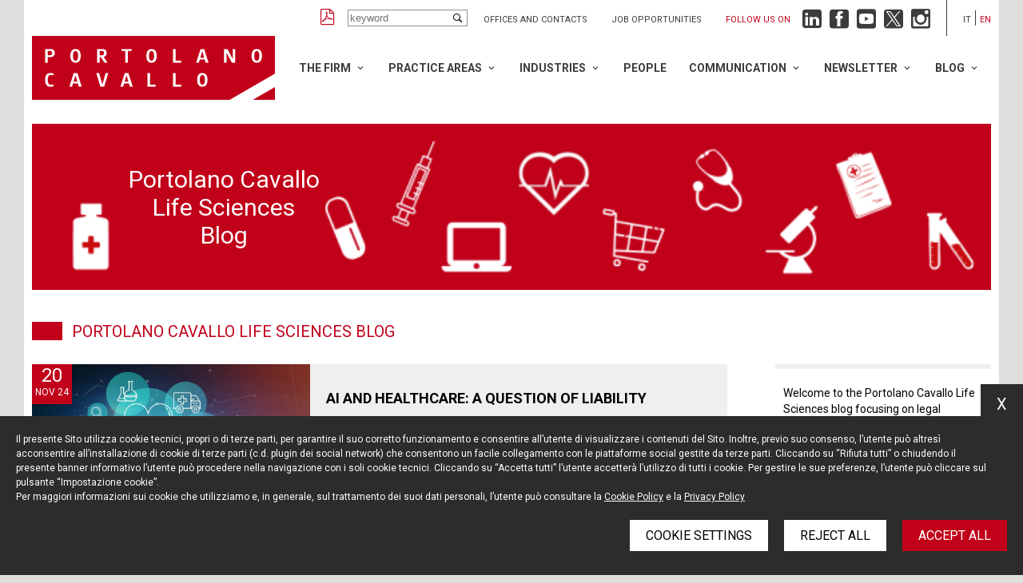

--- FILE ---
content_type: text/html; charset=UTF-8
request_url: https://portolano.it/en/blog/life-sciences/7
body_size: 13447
content:
<!DOCTYPE html>
<html lang="en" class="app-blog app-blog-home-page">
<head>
    <meta name="language" content="en"/>
    <meta charset="utf-8"/>
    <meta http-equiv="X-UA-Compatible" content="IE=edge"/>
    <meta name="viewport" content="width=device-width, initial-scale=1, shrink-to-fit=no">

    
<title>Portolano Cavallo Life Sciences Blog - Portolano Cavallo</title>
<meta name="description" content="Portolano Cavallo Life Sciences Blog - Portolano Cavallo"/>
<meta property="og:title" content="Portolano Cavallo Life Sciences Blog - Portolano Cavallo"/>
<meta property="og:description" content="Portolano Cavallo Life Sciences Blog - Portolano Cavallo"/>

    <meta property="og:image" content="https://wp.portolano.it/wp-content/uploads/2019/05/Logo-Portolano-Cavallo-Image-share.png"/>

    <link href="https://fonts.googleapis.com/css?family=Roboto:300,300i,400,400i,500,500i,700,700i&display=swap"
          rel="stylesheet">

    <link rel="stylesheet" href="https://portolano.it/dist/styles/styles.css?v=1.106">

    <link rel="icon" href="https://portolano.it/dist/img/favicons/favicon.ico?v=1.106"/>

            <!-- Google Tag Manager -->
<script>(function(w,d,s,l,i){w[l]=w[l]||[];w[l].push({'gtm.start':
            new Date().getTime(),event:'gtm.js'});var f=d.getElementsByTagName(s)[0],
        j=d.createElement(s),dl=l!='dataLayer'?'&l='+l:'';j.async=true;j.src=
        'https://www.googletagmanager.com/gtm.js?id='+i+dl;f.parentNode.insertBefore(j,f);
    })(window,document,'script','dataLayer','GTM-TBXRD464');</script>
<!-- End Google Tag Manager -->
    
    
    
    </head>

<body class="app-main-body">

    <!-- Google Tag Manager (noscript) -->
<noscript><iframe src="https://www.googletagmanager.com/ns.html?id=GTM-TBXRD464"
                  height="0" width="0" style="display:none;visibility:hidden"></iframe></noscript>
<!-- End Google Tag Manager (noscript) -->

<div class="app-main-wrapper-cont">
    <div class="app-main-wrapper">
        <div class="app-main-header">

    
<div class="app-topbar">

            <a class="app-pdf" href="#" title="Create PDF"></a>
    
    <div class="app-search">
        <input type="text" class="app-input" placeholder="keyword">
    </div>

    <ul class="app-links">
                    <li>
                <a href="/en/pages/contacts" title="Offices and Contacts">Offices and Contacts</a>
            </li>
                    <li>
                <a href="/en/jobs/careers" title="Job opportunities">Job opportunities</a>
            </li>
            </ul>

    
<div class="app-followus app-in-topbar">

    <div class="app-label">
        Follow us on
    </div>

    <ul class="app-list">

        <li class="app-linkedin">
            <a href="https://www.linkedin.com/company/portolano-cavallo-studio-legale" title="Linkedin"
               target="_blank"></a>
        </li>

        <li class="app-facebook">
            <a href="https://www.facebook.com/portolanocavallo/" title="Facebook" target="_blank"></a>
        </li>

        <li class="app-youtube">
            <a href="https://www.youtube.com/user/PortolanoLegal" title="YouTube" target="_blank"></a>
        </li>

        <li class="app-twitter">
            <a href="https://twitter.com/Portolano_Legal" title="Twitter" target="_blank"></a>
        </li>

        <li class="app-instagram">
            <a href="https://www.instagram.com/portolano_cavallo" title="Instagram" target="_blank"></a>
        </li>

    </ul>

</div>
    <ul class="app-langs">

        
            
            <li class="">
                <a href="/" title="Italiano">it</a>
            </li>

        
            
            <li class="app-current">
                <a href="/en/blog/life-sciences/7" title="English">en</a>
            </li>

        
    </ul>
</div>
    <div class="app-fore-bar">

        <div class="app-logo">
            <a href="/en" title="Portolano Cavallo"></a>
        </div>

        <div class="app-menu-opener"></div>

        
<div class="app-main-menu app-in-header">

    <ul class="app-groups">

        
            <li class="app-group app-has-children">

                <a href="/en/the-firm" title="The Firm">The Firm</a>

                
                    <ul class="app-items">

                        
                            
                                <li class="app-item ">

                                    <a href="/en/the-firm/profile"
                                       title="Profile">Profile</a>

                                                                    </li>

                                                    
                            
                                <li class="app-item ">

                                    <a href="/en/the-firm/values"
                                       title="Values">Values</a>

                                                                    </li>

                                                    
                            
                                <li class="app-item ">

                                    <a href="/en/the-firm/our-numbers"
                                       title="Our Numbers">Our Numbers</a>

                                                                    </li>

                                                    
                            
                                <li class="app-item ">

                                    <a href="/en/the-firm/international"
                                       title="International">International</a>

                                                                    </li>

                                                    
                            
                                <li class="app-item ">

                                    <a href="/en/the-firm/recognition"
                                       title="Recognitions">Recognitions</a>

                                                                    </li>

                                                    
                            
                                <li class="app-item ">

                                    <a href="/en/the-firm/diversity"
                                       title="Diversity">Diversity</a>

                                                                    </li>

                                                    
                            
                                <li class="app-item ">

                                    <a href="/en/the-firm/sustainability"
                                       title="Sustainability">Sustainability</a>

                                                                    </li>

                                                    
                            
                                <li class="app-item ">

                                    <a href="/en/the-firm/offices"
                                       title="Offices">Offices</a>

                                                                    </li>

                                                                        </ul>
                            </li>
        
            <li class="app-group app-has-children">

                <a href="/en/practice-areas" title="Practice Areas">Practice Areas</a>

                
                    <ul class="app-items">

                        
                                                    
                            
                                <li class="app-item ">

                                    <a href="/en/practice-areas/administrative-law"
                                       title="Administrative Law">Administrative Law</a>

                                                                    </li>

                                                    
                            
                                <li class="app-item ">

                                    <a href="/en/practice-areas/banking-finance"
                                       title="Banking &amp; Finance">Banking &amp; Finance</a>

                                                                    </li>

                                                    
                            
                                <li class="app-item ">

                                    <a href="/en/practice-areas/commercial-contracts"
                                       title="Commercial Contracts">Commercial Contracts</a>

                                                                    </li>

                                                    
                            
                                <li class="app-item ">

                                    <a href="/en/practice-areas/compliance"
                                       title="Compliance">Compliance</a>

                                                                    </li>

                                                    
                            
                                <li class="app-item ">

                                    <a href="/en/practice-areas/crisis-management"
                                       title="Crisis Management">Crisis Management</a>

                                                                    </li>

                                                    
                            
                                <li class="app-item app-has-children">

                                    <a href="/en/practice-areas/dispute-resolution"
                                       title="Dispute Resolution">Dispute Resolution</a>

                                    
                                        <ul class="app-subitems">

                                            
                                                <li class="app-item app-subitem">

                                                    <a href="/en/practice-areas/litigation"
                                                       title="Litigation">Litigation</a>

                                                </li>
                                            
                                                <li class="app-item app-subitem">

                                                    <a href="/en/practice-areas/tmt-litigation"
                                                       title="TMT-Litigation">TMT-Litigation</a>

                                                </li>
                                            
                                                <li class="app-item app-subitem">

                                                    <a href="/en/practice-areas/arbitration-mediation"
                                                       title="Arbitration, mediation">Arbitration, mediation</a>

                                                </li>
                                                                                    </ul>
                                                                    </li>

                                                    
                            
                                <li class="app-item ">

                                    <a href="/en/practice-areas/eu-and-competition-law"
                                       title="EU and Competition Law">EU and Competition Law</a>

                                                                    </li>

                                                    
                            
                                <li class="app-item ">

                                    <a href="/en/practice-areas/french-desk"
                                       title="French Desk">French Desk</a>

                                                                    </li>

                                                    
                            
                                <li class="app-item ">

                                    <a href="/en/practice-areas/german-desk"
                                       title="German Desk">German Desk</a>

                                                                    </li>

                                                    
                            
                                <li class="app-item ">

                                    <a href="/en/practice-areas/insolvency"
                                       title="Insolvency">Insolvency</a>

                                                                    </li>

                                                    
                            
                                <li class="app-item ">

                                    <a href="/en/practice-areas/labor-and-employment"
                                       title="Labor and Employment">Labor and Employment</a>

                                                                    </li>

                                                    
                            
                                <li class="app-item ">

                                    <a href="/en/practice-areas/intellectual-property"
                                       title="Intellectual Property">Intellectual Property</a>

                                                                    </li>

                                                    
                            
                                <li class="app-item ">

                                    <a href="/en/practice-areas/market-entry"
                                       title="Market Entry">Market Entry</a>

                                                                    </li>

                                                    
                            
                                <li class="app-item ">

                                    <a href="/en/practice-areas/mergers-and-acquisitions"
                                       title="Mergers &amp; Acquisitions">Mergers &amp; Acquisitions</a>

                                                                    </li>

                                                    
                            
                                <li class="app-item ">

                                    <a href="/en/practice-areas/real-estate"
                                       title="Real Estate">Real Estate</a>

                                                                    </li>

                                                    
                            
                                <li class="app-item ">

                                    <a href="/en/practice-areas/privacy-cyber-security-and-data-protection"
                                       title="Privacy, Cyber Security and Data Protection">Privacy, Cyber Security and Data Protection</a>

                                                                    </li>

                                                    
                            
                                <li class="app-item ">

                                    <a href="/en/practice-areas/private-equity"
                                       title="Private Equity">Private Equity</a>

                                                                    </li>

                                                    
                            
                                <li class="app-item ">

                                    <a href="/en/practice-areas/regulatory"
                                       title="Regulatory">Regulatory</a>

                                                                    </li>

                                                    
                            
                                <li class="app-item ">

                                    <a href="/en/practice-areas/startup-e-venture-capital"
                                       title="Startup and Venture Capital">Startup and Venture Capital</a>

                                                                    </li>

                                                    
                            
                                <li class="app-item ">

                                    <a href="https://portolano.it/en/practice-areas/tech-transactions"
                                       title="Tech Transactions">Tech Transactions</a>

                                                                    </li>

                                                    
                            
                                <li class="app-item ">

                                    <a href="/en/practice-areas/investigations"
                                       title="White Collar crime &amp; Investigation">White Collar crime &amp; Investigation</a>

                                                                    </li>

                                                                        </ul>
                            </li>
        
            <li class="app-group app-has-children">

                <a href="/en/industries" title="Industries">Industries</a>

                
                    <ul class="app-items">

                        
                            
                                <li class="app-item app-has-children">

                                    <a href="/en/industries/digital-media-technology"
                                       title="Digital-Media-Tech">Digital-Media-Tech</a>

                                    
                                        <ul class="app-subitems">

                                            
                                                <li class="app-item app-subitem">

                                                    <a href="/en/industries/advertising-marketing"
                                                       title="Advertising &amp; Marketing">Advertising &amp; Marketing</a>

                                                </li>
                                            
                                                <li class="app-item app-subitem">

                                                    <a href="/en/industries/automotive-mobility"
                                                       title="Automotive &amp; Mobility">Automotive &amp; Mobility</a>

                                                </li>
                                            
                                                <li class="app-item app-subitem">

                                                    <a href="/en/industries/entertainment"
                                                       title="Entertainment">Entertainment</a>

                                                </li>
                                            
                                                <li class="app-item app-subitem">

                                                    <a href="/en/industries/fintech-insurtech"
                                                       title="Fintech &amp; Insurtech">Fintech &amp; Insurtech</a>

                                                </li>
                                            
                                                <li class="app-item app-subitem">

                                                    <a href="/en/industries/internet-ecommerce"
                                                       title="Internet &amp; Ecommerce">Internet &amp; Ecommerce</a>

                                                </li>
                                            
                                                <li class="app-item app-subitem">

                                                    <a href="/en/industries/media-telecommunications"
                                                       title="Media &amp; Telecommunications">Media &amp; Telecommunications</a>

                                                </li>
                                            
                                                <li class="app-item app-subitem">

                                                    <a href="https://portolano.it/en/industries/metaverse-technology-web-30-and-blockchain"
                                                       title="Metaverse Technology, Web 3.0 and Blockchain">Metaverse Technology, Web 3.0 and Blockchain</a>

                                                </li>
                                            
                                                <li class="app-item app-subitem">

                                                    <a href="/en/industries/technology-artificial-intelligence-iot"
                                                       title="Technology, Artificial Intelligence &amp; IoT">Technology, Artificial Intelligence &amp; IoT</a>

                                                </li>
                                                                                    </ul>
                                                                    </li>

                                                    
                            
                                <li class="app-item ">

                                    <a href="/en/industries/fashion-luxury"
                                       title="Fashion &amp; Luxury">Fashion &amp; Luxury</a>

                                                                    </li>

                                                    
                            
                                <li class="app-item ">

                                    <a href="/en/industries/life-sciences"
                                       title="Life Sciences-Healthcare">Life Sciences-Healthcare</a>

                                                                    </li>

                                                                        </ul>
                            </li>
        
            <li class="app-group ">

                <a href="/en/people" title="People">People</a>

                            </li>
        
            <li class="app-group app-has-children">

                <a href="/en/news" title="Communication">Communication</a>

                
                    <ul class="app-items">

                        
                            
                                <li class="app-item ">

                                    <a href="/en/news"
                                       title="news, articles &amp; press review">news, articles &amp; press review</a>

                                                                    </li>

                                                    
                            
                                <li class="app-item ">

                                    <a href="/en/events"
                                       title="Events">Events</a>

                                                                    </li>

                                                    
                            
                                <li class="app-item ">

                                    <a href="/en/press-releases"
                                       title="Press releases">Press releases</a>

                                                                    </li>

                                                                        </ul>
                            </li>
        
            <li class="app-group app-has-children">

                <a href="/en/newsletter" title="Newsletter">Newsletter</a>

                
                    <ul class="app-items">

                        
                            
                                <li class="app-item ">

                                    <a href="/en/newsletter"
                                       title="Newsletter Subscription">Newsletter Subscription</a>

                                                                    </li>

                                                    
                            
                                <li class="app-item ">

                                    <a href="/en/newsletter/portolano-cavallo-inform-compliance"
                                       title="COMPLIANCE">COMPLIANCE</a>

                                                                    </li>

                                                    
                            
                                <li class="app-item ">

                                    <a href="/en/newsletter/portolano-cavallo-inform-corporate"
                                       title="CORPORATE">CORPORATE</a>

                                                                    </li>

                                                    
                            
                                <li class="app-item ">

                                    <a href="/en/newsletter/portolano-cavallo-inform-digital-ip"
                                       title="DIGITAL &amp; IP">DIGITAL &amp; IP</a>

                                                                    </li>

                                                    
                            
                                <li class="app-item ">

                                    <a href="/en/newsletter/inform-employment-equality"
                                       title="EMPLOYMENT &amp; EQUALITY">EMPLOYMENT &amp; EQUALITY</a>

                                                                    </li>

                                                    
                            
                                <li class="app-item ">

                                    <a href="/en/blog/life-sciences"
                                       title="LIFE SCIENCES">LIFE SCIENCES</a>

                                                                    </li>

                                                    
                            
                                <li class="app-item ">

                                    <a href="/en/newsletter/portolano-cavallo-inform-litigation-arbitration"
                                       title="LITIGATION &amp; ARBITRATION">LITIGATION &amp; ARBITRATION</a>

                                                                    </li>

                                                                        </ul>
                            </li>
        
            <li class="app-group app-has-children">

                <a href="" title="Blog">Blog</a>

                
                    <ul class="app-items">

                        
                            
                                <li class="app-item ">

                                    <a href="/en/blog/life-sciences"
                                       title="Life Sciences Blog">Life Sciences Blog</a>

                                                                    </li>

                                                    
                            
                                <li class="app-item ">

                                    <a href="/en/blog/startup-and-venture-capital"
                                       title="Startup and Venture Capital Blog">Startup and Venture Capital Blog</a>

                                                                    </li>

                                                                        </ul>
                            </li>
            </ul>
</div>
    </div>
</div>

<div class="app-mobile-stikyheader">

    <div class="app-logo">
        <a href="/en" title="Portolano Cavallo"></a>
    </div>

    <div class="app-menu-opener"></div>

</div>    </div>
</div>


<div class="app-main-wrapper-cont">
    <div class="app-main-wrapper">

        
    
<div class="app-blog-cover app-ha-l app-va-c">
    <div class="app-bck-desktop" style="background-image: url(https://wp.portolano.it/wp-content/uploads/2020/09/Portolano-Cavallo-Life-Sciences-Blog-1200x126.png)"></div>
    <div class="app-bck-mobile" style="background-image: url(https://wp.portolano.it/wp-content/uploads/2020/09/Life-Sciences-Blog-Mobile-2.png)"></div>

    <div class="app-inner">
        <div class="app-texts">

            <div class="app-overlay"
                 style="background-color: #FFFFFF;opacity: 0;"></div>

            <div class="app-text"
                 style="color: #ffffff; font-size: 30px;">
                
<p style="text-align: center">Portolano Cavallo</p>
<p style="text-align: center">Life Sciences</p>
<p style="text-align: center">Blog</p>
<p>
            </div>


        </div>

    </div>

    <a class="app-link" href="/blog/life-sciences"></a>
</div>

    <div class="app-blog-title">
        Portolano Cavallo Life Sciences Blog
    </div>

    <div class="app-blog-layout">

        <div class="app-blog-contents">

            
<div class="app-blog-post-list">


    
                    
<div class="app-post-card ">

            <div class="app-image">
            <div class="app-date">
                <span class="app-day">20</span>
                <span class="app-month">Nov 24</span>
            </div>
            <a href="/en/blog/life-sciences/AI-healthcare-question-liability" title="AI and healthcare: A question of liability"><img
                        class="app-img" alt="" src="https://wp.portolano.it/wp-content/uploads/2021/09/AI-sanità-1000x710.jpg"></a>
        </div>
    
    <div class="app-title">AI and healthcare: A question of liability</div>

    <div class="app-abstract">Artificial intelligence (AI) systems of varying levels of sophistication are increasingly used in health care in conjunction with various medical services.</div>

    <div class="app-actions">
        <a class="app-blog-button" href="/en/blog/life-sciences/AI-healthcare-question-liability">Read more</a>
    </div>

    <div class="app-metas">

        <ul class="app-authors">
            
                <li class="app-photo"
                    style="background-image: url(https://wp.portolano.it/wp-content/uploads/2019/05/Martina-Lucenti_Headshot_bassa.png)"
                    title="Martina Lucenti">

                                            <a class="app-link"
                           href="/en/people/martina-lucenti"
                           title="Martina Lucenti">Martina Lucenti</a>
                                    </li>

            
                <li class="app-photo"
                    style="background-image: url(https://wp.portolano.it/wp-content/uploads/2019/05/Elisa-Stefanini-150x150-1.png)"
                    title="Elisa Stefanini">

                                            <a class="app-link"
                           href="/en/people/elisa-stefanini"
                           title="Elisa Stefanini">Elisa Stefanini</a>
                                    </li>

            
                <li class="app-photo"
                    style="background-image: url(https://wp.portolano.it/wp-content/uploads/2022/03/Claudio-Todisco-Portolano-Cavallo-150x150-1.png)"
                    title="Claudio Todisco">

                                            <a class="app-link"
                           href="/en/people/claudio-todisco"
                           title="Claudio Todisco">Claudio Todisco</a>
                                    </li>

            
                <li class="app-photo"
                    style="background-image: url(https://wp.portolano.it/wp-content/uploads/2019/05/Luca-Tormen_Headshot.png)"
                    title="Luca Tormen">

                                            <a class="app-link"
                           href="/en/people/luca-tormen"
                           title="Luca Tormen">Luca Tormen</a>
                                    </li>

                    </ul>

        <div class="app-categories">
            
                <a class="app-link"
                       href="/en/blog/life-sciences/tag/agenda-digitale"
                       title="Agenda Digitale">Agenda Digitale</a><span>,</span>
            
                <a class="app-link"
                       href="/en/blog/life-sciences/tag/artificial-intelligence-iot"
                       title="Artificial Intelligence &amp; IoT">Artificial Intelligence &amp; IoT</a>
                    </div>

    </div>
</div>
        
        
    
                    
<div class="app-post-card ">

            <div class="app-image">
            <div class="app-date">
                <span class="app-day">20</span>
                <span class="app-month">Nov 24</span>
            </div>
            <a href="/en/blog/life-sciences/Anti-counterfeit-drugs-Italy-must-comply-EU-Regulation-2016-161-February-9-2025" title="Anti-counterfeit drugs: Italy must comply with EU Regulation 2016/161 by February 9, 2025"><img
                        class="app-img" alt="" src="https://wp.portolano.it/wp-content/uploads/2024/01/Scientific-research-1000x561.jpg"></a>
        </div>
    
    <div class="app-title">Anti-counterfeit drugs: Italy must comply with EU Regulation 2016/161 by February 9, 2025</div>

    <div class="app-abstract">Measures to combat counterfeit drugs work to prevent such drugs from entering the European supply chain. Delegated Regulation (EU) 2016/161 introduces new rules to halt counterfeit drugs from entering the European market and includes digital tools.</div>

    <div class="app-actions">
        <a class="app-blog-button" href="/en/blog/life-sciences/Anti-counterfeit-drugs-Italy-must-comply-EU-Regulation-2016-161-February-9-2025">Read more</a>
    </div>

    <div class="app-metas">

        <ul class="app-authors">
            
                <li class="app-photo"
                    style="background-image: url(https://wp.portolano.it/wp-content/uploads/2023/11/Denise-Moretti-250x150-1.png)"
                    title="Denise Moretti">

                                            <a class="app-link"
                           href="/en/people/denise-moretti"
                           title="Denise Moretti">Denise Moretti</a>
                                    </li>

            
                <li class="app-photo"
                    style="background-image: url(https://wp.portolano.it/wp-content/uploads/2019/05/Elisa-Stefanini-150x150-1.png)"
                    title="Elisa Stefanini">

                                            <a class="app-link"
                           href="/en/people/elisa-stefanini"
                           title="Elisa Stefanini">Elisa Stefanini</a>
                                    </li>

                    </ul>

        <div class="app-categories">
            
                <a class="app-link"
                       href="/en/blog/life-sciences/tag/aboutpharma"
                       title="AboutPharma">AboutPharma</a><span>,</span>
            
                <a class="app-link"
                       href="/en/blog/life-sciences/tag/antitrust"
                       title="Antitrust">Antitrust</a>
                    </div>

    </div>
</div>
        
        
    
                    
<div class="app-post-card ">

            <div class="app-image">
            <div class="app-date">
                <span class="app-day">18</span>
                <span class="app-month">Sep 24</span>
            </div>
            <a href="/en/blog/life-sciences/the-italian-competition-authority-launches-an-investigation-into-suspected-pay-for-delay-agreements-between-8-pharma-companies-concerning-a-biosimilar-drug-biogen-samsung-genentech" title="The Italian Competition Authority launches an investigation into suspected pay-for-delay agreements between 8 pharma companies concerning a biosimilar drug (Biogen / Samsung / Genentech...)"><img
                        class="app-img" alt="" src="https://wp.portolano.it/wp-content/uploads/2024/09/articolo-Life-Sciences-blog-1-1000x525.png"></a>
        </div>
    
    <div class="app-title">The Italian Competition Authority launches an investigation into suspected pay-for-delay agreements between 8 pharma companies concerning a biosimilar drug (Biogen / Samsung / Genentech...)</div>

    <div class="app-abstract">On May 21, 2024, the Italian Competition Authority (the AGCM or ICA) opened new proceedings against eight pharmaceutical companies to investigate suspected pay-for-delay practices in breach of the prohibition on anti-competitive agreements (Article 101 TFEU).</div>

    <div class="app-actions">
        <a class="app-blog-button" href="/en/blog/life-sciences/the-italian-competition-authority-launches-an-investigation-into-suspected-pay-for-delay-agreements-between-8-pharma-companies-concerning-a-biosimilar-drug-biogen-samsung-genentech">Read more</a>
    </div>

    <div class="app-metas">

        <ul class="app-authors">
            
                <li class="app-photo"
                    style="background-image: url(https://wp.portolano.it/wp-content/uploads/2024/01/Francesca-Ellena-150x150-2.png)"
                    title="Francesca Ellena">

                                            <a class="app-link"
                           href="/en/people/francesca-ellena"
                           title="Francesca Ellena">Francesca Ellena</a>
                                    </li>

            
                <li class="app-photo"
                    style="background-image: url(https://wp.portolano.it/wp-content/uploads/2019/07/Marasà-Enzo-150x149.jpg)"
                    title="Enzo Marasà">

                                            <a class="app-link"
                           href="/en/people/enzo-marasa"
                           title="Enzo Marasà">Enzo Marasà</a>
                                    </li>

                    </ul>

        <div class="app-categories">
            
                <a class="app-link"
                       href="/en/blog/life-sciences/tag/healthcare"
                       title="Healthcare">Healthcare</a><span>,</span>
            
                <a class="app-link"
                       href="/en/blog/life-sciences/tag/pharma"
                       title="Pharma">Pharma</a><span>,</span>
            
                <a class="app-link"
                       href="/en/blog/life-sciences/tag/intellectual-property"
                       title="Intellectual Property">Intellectual Property</a>
                    </div>

    </div>
</div>
        
        
    
                    
<div class="app-post-card ">

            <div class="app-image">
            <div class="app-date">
                <span class="app-day">17</span>
                <span class="app-month">Sep 24</span>
            </div>
            <a href="/en/blog/life-sciences/italian-council-state-upholds-competition-authoritys-32m-fine-abuse-dominance-negotiating-unjustifiably-high-reimbursement-price-orphan-drug-leadiant-biosciences" title="The Italian Council of State upholds the Competition Authority’s €3.2M fine for abuse of dominance by negotiating an unjustifiably high reimbursement price for an “orphan” drug (Leadiant Biosciences)"><img
                        class="app-img" alt="" src="https://wp.portolano.it/wp-content/uploads/2024/09/articolo-Life-Sciences-blog-1000x525.png"></a>
        </div>
    
    <div class="app-title">The Italian Council of State upholds the Competition Authority’s €3.2M fine for abuse of dominance by negotiating an unjustifiably high reimbursement price for an “orphan” drug (Leadiant Biosciences)</div>

    <div class="app-abstract">With judgement No. 2967 of March 29, 2024, The Council of State [1] (Italy’s top administrative court) upheld a fine against the pharmaceutical group Leadiant (“Leadiant”) by the Italian Competition Authority (the AGCM or the “ICA”) for abuse of a dominant position pursuant to Article 102 of the Treaty on the Functioning of the European Union (TFEU).</div>

    <div class="app-actions">
        <a class="app-blog-button" href="/en/blog/life-sciences/italian-council-state-upholds-competition-authoritys-32m-fine-abuse-dominance-negotiating-unjustifiably-high-reimbursement-price-orphan-drug-leadiant-biosciences">Read more</a>
    </div>

    <div class="app-metas">

        <ul class="app-authors">
            
                <li class="app-photo"
                    style="background-image: url(https://wp.portolano.it/wp-content/uploads/2019/07/Marasà-Enzo-150x149.jpg)"
                    title="Enzo Marasà">

                                            <a class="app-link"
                           href="/en/people/enzo-marasa"
                           title="Enzo Marasà">Enzo Marasà</a>
                                    </li>

            
                <li class="app-photo"
                    style="background-image: url(https://wp.portolano.it/wp-content/uploads/2023/11/Denise-Moretti-250x150-1.png)"
                    title="Denise Moretti">

                                            <a class="app-link"
                           href="/en/people/denise-moretti"
                           title="Denise Moretti">Denise Moretti</a>
                                    </li>

                    </ul>

        <div class="app-categories">
            
                <a class="app-link"
                       href="/en/blog/life-sciences/tag/unfair-competition"
                       title="Unfair Competition">Unfair Competition</a><span>,</span>
            
                <a class="app-link"
                       href="/en/blog/life-sciences/tag/pharma"
                       title="Pharma">Pharma</a><span>,</span>
            
                <a class="app-link"
                       href="/en/blog/life-sciences/tag/healthcare"
                       title="Healthcare">Healthcare</a>
                    </div>

    </div>
</div>
        
        
    

</div>
                        <ul class="app-pager"><li><a href="/en/blog/life-sciences">1</a></li><li><span>…</span></li><li ><a href="/en/blog/life-sciences/3">3</a></li><li ><a href="/en/blog/life-sciences/4">4</a></li><li ><a href="/en/blog/life-sciences/5">5</a></li><li ><a href="/en/blog/life-sciences/6">6</a></li><li class="app-current"><span>7</span></li><li ><a href="/en/blog/life-sciences/8">8</a></li><li ><a href="/en/blog/life-sciences/9">9</a></li><li ><a href="/en/blog/life-sciences/10">10</a></li><li><span>…</span></li><li><a href="/en/blog/life-sciences/62">62</a></li></ul>    


        </div>

        <div class="app-blog-sidebar">

            
<div class="app-blog-about app-blog-sidebox app-md-up">

    <div class="app-teaser">
        Welcome to the Portolano Cavallo Life Sciences blog focusing on legal development and key legal issues affecting the Life Sciences-Healthcare industry.
        <div class="app-ellips">...</div>
    </div>

    <div class="app-actions"><span class="app-blog-button app-expand">Read more</span></div>

    <div class="app-text">
        Our highly-ranked team of professionals will provide news, insights and multidisciplinary commentary on the hottest and most recent regulatory, transactional and contentious aspects of the pharmaceutical, bio-tech, med-tech, food supplement and healthcare world with an eye on its digital transformation and technological developments.</p>
<p>This blog will be a place for focusing on digital health, telemedicine and artificial intelligence, as well as more traditional topics: from the protection of intellectual properties to performance of clinical trials, from the market access to advertising and competition issues, from internal and criminal investigations to M&A and Venture Capital transactions.


        <div class="app-actions"><span class="app-blog-button app-collapse">Close</span></div>

    </div>

</div>
<div class="app-flashnews-box app-blog-sidebox app-md-up">
    <div class="app-title">
        <a href="/en/blog/life-sciences/flash">Flash News</a>
    </div>

    <div class="app-inner">

        <div class="swiper-container">

            <div class="swiper-wrapper">

                                    <div class="swiper-slide">
                        <div class="app-date">November 28, 2025</div>
                        <div class="app-post-title">EUDAMED: As of May 28, 2026, the first four modules will become mandatory </div>
                        <a class="app-link" href="/en/blog/life-sciences/eudamed-as-of-may-28-2026-the-first-four-modules-will-become-mandatory-"
                           title="EUDAMED: As of May 28, 2026, the first four modules will become mandatory "></a>
                    </div>
                                    <div class="swiper-slide">
                        <div class="app-date">October 6, 2023</div>
                        <div class="app-post-title">CBD products: the Administrative Court suspended until October 24 the recent Decree of the Italian Ministry of Health listing cannabidiol for oral use among narcotic drugs, due to the lack o...</div>
                        <a class="app-link" href="/en/blog/life-sciences/[base64]"
                           title="CBD products: the Administrative Court suspended until October 24 the recent Decree of the Italian Ministry of Health listing cannabidiol for oral use among narcotic drugs, due to the lack of scientific opinions supporting the inclusion and with a view to preventing significant damages to the industry"></a>
                    </div>
                                    <div class="swiper-slide">
                        <div class="app-date">October 4, 2023</div>
                        <div class="app-post-title">The Guidelines for regulating contractual relations between universities and research institutes and private sponsors were adopted by the relevant Italian Ministries following the amendment ...</div>
                        <a class="app-link" href="/en/blog/life-sciences/guidelines-regulating-contractual-relations-between-universities-research-institutes-private-sponsors-were-adopted-relevant-italian-ministries-following-amendment-article-65-industrial-property-code"
                           title="The Guidelines for regulating contractual relations between universities and research institutes and private sponsors were adopted by the relevant Italian Ministries following the amendment of Article 65 of the Industrial Property Code"></a>
                    </div>
                                    <div class="swiper-slide">
                        <div class="app-date">September 21, 2023</div>
                        <div class="app-post-title">CBS products: from September 20th, compositions for oral administration of cannabidiol obtained from Cannabis sativa extracts shall be considered as narcotic drugs in Italy, as they have bee...</div>
                        <a class="app-link" href="/en/blog/life-sciences/[base64]"
                           title="CBS products: from September 20th, compositions for oral administration of cannabidiol obtained from Cannabis sativa extracts shall be considered as narcotic drugs in Italy, as they have been included in the relevant list of the Consolidated Text on drug substances"></a>
                    </div>
                                    <div class="swiper-slide">
                        <div class="app-date">July 27, 2023</div>
                        <div class="app-post-title">Payback on medical devices: Italian government announces extension of payment deadline to October 30, 2023</div>
                        <a class="app-link" href="/en/blog/life-sciences/payback-on-medical-devices-italian-government-announces-extension-of-payment-deadline-to-october-30-2023"
                           title="Payback on medical devices: Italian government announces extension of payment deadline to October 30, 2023"></a>
                    </div>
                
            </div>

            <div class="swiper-pagination"></div>

        </div>

    </div>


</div>

<div class="app-side-filters app-blog-side-filters"
     data-base-url="/en/blog/life-sciences/search">

    <div class="app-section-title">Search by...</div>

    <div class="app-contents">

        <input type="text" class="app-textbox app-keword" placeholder="Keyword"
               value="">

        <div class="app-select-cont">
            <select class="app-filter" data-parm="c">
                <option value="">Category</option>

                
                    <option 
                            value="15898">AboutPharma</option>

                
                    <option 
                            value="7262">Administrative Law</option>

                
                    <option 
                            value="7264">Advanced Therapies</option>

                
                    <option 
                            value="7268">Advertising, Promotion</option>

                
                    <option 
                            value="7663">Agenda Digitale</option>

                
                    <option 
                            value="7266">AIFA</option>

                
                    <option 
                            value="8301">Animal Health</option>

                
                    <option 
                            value="7270">Antitrust</option>

                
                    <option 
                            value="7272">Artificial Intelligence &amp; IoT</option>

                
                    <option 
                            value="7274">Biosimilars</option>

                
                    <option 
                            value="8303">Big Data</option>

                
                    <option 
                            value="7276">Biotechnology</option>

                
                    <option 
                            value="7278">Botanicals</option>

                
                    <option 
                            value="8305">Brexit</option>

                
                    <option 
                            value="7280">Cannabis</option>

                
                    <option 
                            value="7282">Clinical Trials</option>

                
                    <option 
                            value="7284">Commercial Contracts</option>

                
                    <option 
                            value="7286">Compassionate Use</option>

                
                    <option 
                            value="7288">Compliance</option>

                
                    <option 
                            value="8307">Corporate</option>

                
                    <option 
                            value="7290">Cosmetics</option>

                
                    <option 
                            value="7292">COVID-19</option>

                
                    <option 
                            value="7294">Data Protection</option>

                
                    <option 
                            value="7296">Digital Health</option>

                
                    <option 
                            value="7298">Dispute Resolution</option>

                
                    <option 
                            value="6048">Ecommerce</option>

                
                    <option 
                            value="7300">Electronic Cigarettes</option>

                
                    <option 
                            value="8309">Electronic Health Record</option>

                
                    <option 
                            value="7302">EMA</option>

                
                    <option 
                            value="8313">European Commission</option>

                
                    <option 
                            value="7304">European Court of Justice</option>

                
                    <option 
                            value="8311">E-prescriptions</option>

                
                    <option 
                            value="7346">Food Supplements</option>

                
                    <option 
                            value="8315">Genetic Data</option>

                
                    <option 
                            value="7306">Generic Drugs</option>

                
                    <option 
                            value="8317">GMP</option>

                
                    <option 
                            value="7348">Healthcare</option>

                
                    <option 
                            value="7308">Healthcare Professionals</option>

                
                    <option 
                            value="8319">Health Data</option>

                
                    <option 
                            value="7310">Homeopatic Medicines</option>

                
                    <option 
                            value="7350">Intellectual Property</option>

                
                    <option 
                            value="7352">Investigations</option>

                
                    <option 
                            value="8321">Investments</option>

                
                    <option 
                            value="7312">Market Access</option>

                
                    <option 
                            value="7314">Marketing Authorisation</option>

                
                    <option 
                            value="7354">Medical Devices</option>

                
                    <option 
                            value="8324">Medical liability</option>

                
                    <option 
                            value="7356">Mergers &amp; Acquisitions</option>

                
                    <option 
                            value="7316">Ministry of Health</option>

                
                    <option 
                            value="7318">Orphan Drugs</option>

                
                    <option 
                            value="7320">OTC</option>

                
                    <option 
                            value="7322">Packaging and Labeling</option>

                
                    <option 
                            value="7358">Patents</option>

                
                    <option 
                            value="7324">Personalised Medicine</option>

                
                    <option 
                            value="7360">Pharma</option>

                
                    <option 
                            value="7362">Pharmacies</option>

                
                    <option 
                            value="7326">Prescription Drugs</option>

                
                    <option 
                            value="7328">Price and Reimbursement</option>

                
                    <option 
                            value="7364">Privacy &amp; Cyber Security</option>

                
                    <option 
                            value="7366">Private Equity</option>

                
                    <option 
                            value="7330">Product Liability</option>

                
                    <option 
                            value="7332">Public Procurement</option>

                
                    <option 
                            value="7368">Regulatory</option>

                
                    <option 
                            value="7336">Scientific Research</option>

                
                    <option 
                            value="7338">Software As Medical Device</option>

                
                    <option 
                            value="8326">SPC</option>

                
                    <option 
                            value="7370">Startup and Venture Capital</option>

                
                    <option 
                            value="7372">Telemedicine</option>

                
                    <option 
                            value="7374">Unfair Competition</option>

                
                    <option 
                            value="7344">Veterinary Drugs</option>

                
                    <option 
                            value="7376">White Collar Crime</option>

                
            </select>
        </div>

        <div class="app-select-cont">
            <select class="app-filter" data-parm="t">
                <option value="">Author</option>

                
                    <option 
                            value="2404">Gaia Accetta</option>

                
                    <option 
                            value="332">Ernesto Apa</option>

                
                    <option 
                            value="10994">Maria Balestriero</option>

                
                    <option 
                            value="66">Erica Benigni</option>

                
                    <option 
                            value="609">Fabiana Bisceglia</option>

                
                    <option 
                            value="615">Donata Cordone</option>

                
                    <option 
                            value="617">Eleonora Curreli</option>

                
                    <option 
                            value="2522">Ilaria Curti</option>

                
                    <option 
                            value="629">Luca Gambini</option>

                
                    <option 
                            value="633">Daniel Joseph Giuliano</option>

                
                    <option 
                            value="636">Laura Liguori</option>

                
                    <option 
                            value="638">Enzo Marasà</option>

                
                    <option 
                            value="634">Chiara Marchisotti</option>

                
                    <option 
                            value="632">Lydia Mendola</option>

                
                    <option 
                            value="2035">Maria Cristina Michelini</option>

                
                    <option 
                            value="16203">Denise Moretti</option>

                
                    <option 
                            value="628">Giulio Novellini</option>

                
                    <option 
                            value="13700">Claudia Palomba</option>

                
                    <option 
                            value="2787">Livia Petrucci</option>

                
                    <option 
                            value="2251">Irene Picciano</option>

                
                    <option 
                            value="7735">Marianna Riedo</option>

                
                    <option 
                            value="611">Elisa Stefanini</option>

                
                    <option 
                            value="11286">Claudio Todisco</option>

                
                    <option 
                            value="610">Luca Tormen</option>

                
                    <option 
                            value="331">Antonia Verna</option>

                
                    <option 
                            value="10714">Grazia Eleonora Vita</option>

                
            </select>
        </div>

        <div class="app-select-cont">
            <select class="app-filter" data-parm="m">
                <option value="">Timeframe</option>

                
                    <option 
                            value="202511">November 2025</option>

                
                    <option 
                            value="202510">October 2025</option>

                
                    <option 
                            value="202505">May 2025</option>

                
                    <option 
                            value="202502">February 2025</option>

                
                    <option 
                            value="202411">November 2024</option>

                
                    <option 
                            value="202409">September 2024</option>

                
                    <option 
                            value="202407">July 2024</option>

                
                    <option 
                            value="202406">June 2024</option>

                
                    <option 
                            value="202405">May 2024</option>

                
                    <option 
                            value="202404">April 2024</option>

                
                    <option 
                            value="202401">January 2024</option>

                
                    <option 
                            value="202311">November 2023</option>

                
                    <option 
                            value="202310">October 2023</option>

                
                    <option 
                            value="202309">September 2023</option>

                
                    <option 
                            value="202307">July 2023</option>

                
                    <option 
                            value="202306">June 2023</option>

                
                    <option 
                            value="202304">April 2023</option>

                
                    <option 
                            value="202303">March 2023</option>

                
                    <option 
                            value="202302">February 2023</option>

                
                    <option 
                            value="202301">January 2023</option>

                
                    <option 
                            value="202212">December 2022</option>

                
                    <option 
                            value="202210">October 2022</option>

                
                    <option 
                            value="202209">September 2022</option>

                
                    <option 
                            value="202207">July 2022</option>

                
                    <option 
                            value="202206">June 2022</option>

                
                    <option 
                            value="202204">April 2022</option>

                
                    <option 
                            value="202203">March 2022</option>

                
                    <option 
                            value="202202">February 2022</option>

                
                    <option 
                            value="202201">January 2022</option>

                
                    <option 
                            value="202112">December 2021</option>

                
                    <option 
                            value="202111">November 2021</option>

                
                    <option 
                            value="202110">October 2021</option>

                
                    <option 
                            value="202109">September 2021</option>

                
                    <option 
                            value="202108">August 2021</option>

                
                    <option 
                            value="202107">July 2021</option>

                
                    <option 
                            value="202106">June 2021</option>

                
                    <option 
                            value="202105">May 2021</option>

                
                    <option 
                            value="202104">April 2021</option>

                
                    <option 
                            value="202103">March 2021</option>

                
                    <option 
                            value="202102">February 2021</option>

                
                    <option 
                            value="202101">January 2021</option>

                
                    <option 
                            value="202012">December 2020</option>

                
                    <option 
                            value="202010">October 2020</option>

                
                    <option 
                            value="202009">September 2020</option>

                
                    <option 
                            value="202007">July 2020</option>

                
                    <option 
                            value="202006">June 2020</option>

                
                    <option 
                            value="202005">May 2020</option>

                
                    <option 
                            value="202004">April 2020</option>

                
                    <option 
                            value="202003">March 2020</option>

                
                    <option 
                            value="202002">February 2020</option>

                
                    <option 
                            value="201912">December 2019</option>

                
                    <option 
                            value="201910">October 2019</option>

                
                    <option 
                            value="201906">June 2019</option>

                
                    <option 
                            value="201904">April 2019</option>

                
                    <option 
                            value="201902">February 2019</option>

                
                    <option 
                            value="201712">December 2017</option>

                
                    <option 
                            value="201711">November 2017</option>

                
                    <option 
                            value="201710">October 2017</option>

                
                    <option 
                            value="201709">September 2017</option>

                
            </select>
        </div>


        <a class="app-go"
           href="/en/blog/life-sciences/search">Search</a>

    </div>

</div>
<div class="app-newsletter-box app-blog-sidebox app-md-up">

    <a class="app-text" href="/en/newsletter">
        Keep in touch, read our newsletters
    </a>

    <div class="app-actions">
        <a class="app-blog-button app-gray" href="/en/newsletter"> Subscribe</a>
    </div>
</div>

<div class="app-followus app-blog-sidebar app-md-up">

    <div class="app-label">
        Follow us on
    </div>

    <ul class="app-list">

        <li class="app-linkedin">
            <a href="https://www.linkedin.com/company/portolano-cavallo-studio-legale" title="Linkedin"
               target="_blank"></a>
        </li>

        <li class="app-facebook">
            <a href="https://www.facebook.com/portolanocavallo/" title="Facebook" target="_blank"></a>
        </li>

        <li class="app-youtube">
            <a href="https://www.youtube.com/user/PortolanoLegal" title="YouTube" target="_blank"></a>
        </li>

        <li class="app-twitter">
            <a href="https://twitter.com/Portolano_Legal" title="Twitter" target="_blank"></a>
        </li>

        <li class="app-instagram">
            <a href="https://www.instagram.com/portolano_cavallo" title="Instagram" target="_blank"></a>
        </li>

    </ul>

</div>
        </div>

    </div>


        
<div class="app-followus app-bottom">

    <div class="app-label">
        Follow us on
    </div>

    <ul class="app-list">

        <li class="app-linkedin">
            <a href="https://www.linkedin.com/company/portolano-cavallo-studio-legale" title="Linkedin"
               target="_blank"></a>
        </li>

        <li class="app-facebook">
            <a href="https://www.facebook.com/portolanocavallo/" title="Facebook" target="_blank"></a>
        </li>

        <li class="app-youtube">
            <a href="https://www.youtube.com/user/PortolanoLegal" title="YouTube" target="_blank"></a>
        </li>

        <li class="app-twitter">
            <a href="https://twitter.com/Portolano_Legal" title="Twitter" target="_blank"></a>
        </li>

        <li class="app-instagram">
            <a href="https://www.instagram.com/portolano_cavallo" title="Instagram" target="_blank"></a>
        </li>

    </ul>

</div>
        
<div class="app-main-footer">
    <ul class="app-branches">

                    <li>
                <a href="/en/the-firm/offices#app-office-texts-0" title="MILAN">
                    <div class="app-name">MILAN</div>
                    <div class="app-address">
                        Piazza Borromeo, 12<br />
20123 Milan<br />
Tel. +39 02 722341<br />
Fax. +39 02 72234545
                    </div>
                </a>
            </li>
                    <li>
                <a href="/en/the-firm/offices#app-office-texts-1" title="ROME">
                    <div class="app-name">ROME</div>
                    <div class="app-address">
                        Via Rasella, 155<br />
00187 Rome<br />
Tel. +39 06 696661<br />
Fax. +39 06 69666544
                    </div>
                </a>
            </li>
                    <li>
                <a href="/en/the-firm/offices#app-office-texts-2" title="NEW YORK">
                    <div class="app-name">NEW YORK</div>
                    <div class="app-address">
                        575 Fifth Ave<br />
14th floor<br />
New York, NY 10017<br />
Tel. +1 212 203 0256
                    </div>
                </a>
            </li>
        
    </ul>

    <div class="app-bottom-row">

        <ul class="app-links">
                            <li>
                    <a href="/en/newsletter" title="Keep up to date">Keep up to date</a>
                </li>
                            <li>
                    <a href="/en/pages/cookie-policy" title="Cookie policy">Cookie policy</a>
                </li>
                            <li>
                    <a href="/en/pages/information-notice" title="Information Notice">Information Notice</a>
                </li>
                            <li>
                    <a href="/en/pages/legal-notices" title="Legal notices">Legal notices</a>
                </li>
                            <li>
                    <a href="/en/pages/credits" title="Credits">Credits</a>
                </li>
                    </ul>

        <div class="app-texts">
                        
            <div class="app-text-row">© Portolano Cavallo Studio Legale, all rights reserved<br />
VAT IT06794491008</div>

        </div>

    </div>

</div>
        <div class="app-main-menu-mobile">

    <div class="app-top">
        <div class="app-logo"></div>
        <div class="app-menu-closer"></div>
    </div>

    <div class="app-scroll-root">

        <ul class="app-change-lang">

            
                
                <li class="">
                    <a href="/" title="Italiano">ita</a>
                </li>

            
                
                <li class="app-current">
                    <a href="/en/blog/life-sciences/7" title="English">eng</a>
                </li>

            
        </ul>

        
<div class="app-main-menu app-mobile">

    <ul class="app-groups">

        
            <li class="app-group app-has-children">

                <a href="/en/the-firm" title="The Firm">The Firm</a>

                
                    <ul class="app-items">

                        
                            
                                <li class="app-item ">

                                    <a href="/en/the-firm/profile"
                                       title="Profile">Profile</a>

                                                                    </li>

                                                    
                            
                                <li class="app-item ">

                                    <a href="/en/the-firm/values"
                                       title="Values">Values</a>

                                                                    </li>

                                                    
                            
                                <li class="app-item ">

                                    <a href="/en/the-firm/our-numbers"
                                       title="Our Numbers">Our Numbers</a>

                                                                    </li>

                                                    
                            
                                <li class="app-item ">

                                    <a href="/en/the-firm/international"
                                       title="International">International</a>

                                                                    </li>

                                                    
                            
                                <li class="app-item ">

                                    <a href="/en/the-firm/recognition"
                                       title="Recognitions">Recognitions</a>

                                                                    </li>

                                                    
                            
                                <li class="app-item ">

                                    <a href="/en/the-firm/diversity"
                                       title="Diversity">Diversity</a>

                                                                    </li>

                                                    
                            
                                <li class="app-item ">

                                    <a href="/en/the-firm/sustainability"
                                       title="Sustainability">Sustainability</a>

                                                                    </li>

                                                    
                            
                                <li class="app-item ">

                                    <a href="/en/the-firm/offices"
                                       title="Offices">Offices</a>

                                                                    </li>

                                                                        </ul>
                            </li>
        
            <li class="app-group app-has-children">

                <a href="/en/practice-areas" title="Practice Areas">Practice Areas</a>

                
                    <ul class="app-items">

                        
                            
                                <li class="app-item ">

                                    <a href="/en/practice-areas"
                                       title="Practice Areas">Practice Areas</a>

                                                                    </li>

                                                    
                            
                                <li class="app-item ">

                                    <a href="/en/practice-areas/administrative-law"
                                       title="Administrative Law">Administrative Law</a>

                                                                    </li>

                                                    
                            
                                <li class="app-item ">

                                    <a href="/en/practice-areas/banking-finance"
                                       title="Banking &amp; Finance">Banking &amp; Finance</a>

                                                                    </li>

                                                    
                            
                                <li class="app-item ">

                                    <a href="/en/practice-areas/commercial-contracts"
                                       title="Commercial Contracts">Commercial Contracts</a>

                                                                    </li>

                                                    
                            
                                <li class="app-item ">

                                    <a href="/en/practice-areas/compliance"
                                       title="Compliance">Compliance</a>

                                                                    </li>

                                                    
                            
                                <li class="app-item ">

                                    <a href="/en/practice-areas/crisis-management"
                                       title="Crisis Management">Crisis Management</a>

                                                                    </li>

                                                    
                            
                                <li class="app-item app-has-children">

                                    <a href="/en/practice-areas/dispute-resolution"
                                       title="Dispute Resolution">Dispute Resolution</a>

                                    
                                        <ul class="app-subitems">

                                            
                                                <li class="app-item app-subitem">

                                                    <a href="/en/practice-areas/litigation"
                                                       title="Litigation">Litigation</a>

                                                </li>
                                            
                                                <li class="app-item app-subitem">

                                                    <a href="/en/practice-areas/tmt-litigation"
                                                       title="TMT-Litigation">TMT-Litigation</a>

                                                </li>
                                            
                                                <li class="app-item app-subitem">

                                                    <a href="/en/practice-areas/arbitration-mediation"
                                                       title="Arbitration, mediation">Arbitration, mediation</a>

                                                </li>
                                                                                    </ul>
                                                                    </li>

                                                    
                            
                                <li class="app-item ">

                                    <a href="/en/practice-areas/eu-and-competition-law"
                                       title="EU and Competition Law">EU and Competition Law</a>

                                                                    </li>

                                                    
                            
                                <li class="app-item ">

                                    <a href="/en/practice-areas/french-desk"
                                       title="French Desk">French Desk</a>

                                                                    </li>

                                                    
                            
                                <li class="app-item ">

                                    <a href="/en/practice-areas/german-desk"
                                       title="German Desk">German Desk</a>

                                                                    </li>

                                                    
                            
                                <li class="app-item ">

                                    <a href="/en/practice-areas/insolvency"
                                       title="Insolvency">Insolvency</a>

                                                                    </li>

                                                    
                            
                                <li class="app-item ">

                                    <a href="/en/practice-areas/labor-and-employment"
                                       title="Labor and Employment">Labor and Employment</a>

                                                                    </li>

                                                    
                            
                                <li class="app-item ">

                                    <a href="/en/practice-areas/intellectual-property"
                                       title="Intellectual Property">Intellectual Property</a>

                                                                    </li>

                                                    
                            
                                <li class="app-item ">

                                    <a href="/en/practice-areas/market-entry"
                                       title="Market Entry">Market Entry</a>

                                                                    </li>

                                                    
                            
                                <li class="app-item ">

                                    <a href="/en/practice-areas/mergers-and-acquisitions"
                                       title="Mergers &amp; Acquisitions">Mergers &amp; Acquisitions</a>

                                                                    </li>

                                                    
                            
                                <li class="app-item ">

                                    <a href="/en/practice-areas/real-estate"
                                       title="Real Estate">Real Estate</a>

                                                                    </li>

                                                    
                            
                                <li class="app-item ">

                                    <a href="/en/practice-areas/privacy-cyber-security-and-data-protection"
                                       title="Privacy, Cyber Security and Data Protection">Privacy, Cyber Security and Data Protection</a>

                                                                    </li>

                                                    
                            
                                <li class="app-item ">

                                    <a href="/en/practice-areas/private-equity"
                                       title="Private Equity">Private Equity</a>

                                                                    </li>

                                                    
                            
                                <li class="app-item ">

                                    <a href="/en/practice-areas/regulatory"
                                       title="Regulatory">Regulatory</a>

                                                                    </li>

                                                    
                            
                                <li class="app-item ">

                                    <a href="/en/practice-areas/startup-e-venture-capital"
                                       title="Startup and Venture Capital">Startup and Venture Capital</a>

                                                                    </li>

                                                    
                            
                                <li class="app-item ">

                                    <a href="https://portolano.it/en/practice-areas/tech-transactions"
                                       title="Tech Transactions">Tech Transactions</a>

                                                                    </li>

                                                    
                            
                                <li class="app-item ">

                                    <a href="/en/practice-areas/investigations"
                                       title="White Collar crime &amp; Investigation">White Collar crime &amp; Investigation</a>

                                                                    </li>

                                                                        </ul>
                            </li>
        
            <li class="app-group app-has-children">

                <a href="/en/industries" title="Industries">Industries</a>

                
                    <ul class="app-items">

                        
                            
                                <li class="app-item app-has-children">

                                    <a href="/en/industries/digital-media-technology"
                                       title="Digital-Media-Tech">Digital-Media-Tech</a>

                                    
                                        <ul class="app-subitems">

                                            
                                                <li class="app-item app-subitem">

                                                    <a href="/en/industries/advertising-marketing"
                                                       title="Advertising &amp; Marketing">Advertising &amp; Marketing</a>

                                                </li>
                                            
                                                <li class="app-item app-subitem">

                                                    <a href="/en/industries/automotive-mobility"
                                                       title="Automotive &amp; Mobility">Automotive &amp; Mobility</a>

                                                </li>
                                            
                                                <li class="app-item app-subitem">

                                                    <a href="/en/industries/entertainment"
                                                       title="Entertainment">Entertainment</a>

                                                </li>
                                            
                                                <li class="app-item app-subitem">

                                                    <a href="/en/industries/fintech-insurtech"
                                                       title="Fintech &amp; Insurtech">Fintech &amp; Insurtech</a>

                                                </li>
                                            
                                                <li class="app-item app-subitem">

                                                    <a href="/en/industries/internet-ecommerce"
                                                       title="Internet &amp; Ecommerce">Internet &amp; Ecommerce</a>

                                                </li>
                                            
                                                <li class="app-item app-subitem">

                                                    <a href="/en/industries/media-telecommunications"
                                                       title="Media &amp; Telecommunications">Media &amp; Telecommunications</a>

                                                </li>
                                            
                                                <li class="app-item app-subitem">

                                                    <a href="https://portolano.it/en/industries/metaverse-technology-web-30-and-blockchain"
                                                       title="Metaverse Technology, Web 3.0 and Blockchain">Metaverse Technology, Web 3.0 and Blockchain</a>

                                                </li>
                                            
                                                <li class="app-item app-subitem">

                                                    <a href="/en/industries/technology-artificial-intelligence-iot"
                                                       title="Technology, Artificial Intelligence &amp; IoT">Technology, Artificial Intelligence &amp; IoT</a>

                                                </li>
                                                                                    </ul>
                                                                    </li>

                                                    
                            
                                <li class="app-item ">

                                    <a href="/en/industries/fashion-luxury"
                                       title="Fashion &amp; Luxury">Fashion &amp; Luxury</a>

                                                                    </li>

                                                    
                            
                                <li class="app-item ">

                                    <a href="/en/industries/life-sciences"
                                       title="Life Sciences-Healthcare">Life Sciences-Healthcare</a>

                                                                    </li>

                                                                        </ul>
                            </li>
        
            <li class="app-group ">

                <a href="/en/people" title="People">People</a>

                            </li>
        
            <li class="app-group app-has-children">

                <a href="/en/news" title="Communication">Communication</a>

                
                    <ul class="app-items">

                        
                            
                                <li class="app-item ">

                                    <a href="/en/news"
                                       title="news, articles &amp; press review">news, articles &amp; press review</a>

                                                                    </li>

                                                    
                            
                                <li class="app-item ">

                                    <a href="/en/events"
                                       title="Events">Events</a>

                                                                    </li>

                                                    
                            
                                <li class="app-item ">

                                    <a href="/en/press-releases"
                                       title="Press releases">Press releases</a>

                                                                    </li>

                                                                        </ul>
                            </li>
        
            <li class="app-group app-has-children">

                <a href="/en/newsletter" title="Newsletter">Newsletter</a>

                
                    <ul class="app-items">

                        
                            
                                <li class="app-item ">

                                    <a href="/en/newsletter"
                                       title="Newsletter Subscription">Newsletter Subscription</a>

                                                                    </li>

                                                    
                            
                                <li class="app-item ">

                                    <a href="/en/newsletter/portolano-cavallo-inform-compliance"
                                       title="COMPLIANCE">COMPLIANCE</a>

                                                                    </li>

                                                    
                            
                                <li class="app-item ">

                                    <a href="/en/newsletter/portolano-cavallo-inform-corporate"
                                       title="CORPORATE">CORPORATE</a>

                                                                    </li>

                                                    
                            
                                <li class="app-item ">

                                    <a href="/en/newsletter/portolano-cavallo-inform-digital-ip"
                                       title="DIGITAL &amp; IP">DIGITAL &amp; IP</a>

                                                                    </li>

                                                    
                            
                                <li class="app-item ">

                                    <a href="/en/newsletter/inform-employment-equality"
                                       title="EMPLOYMENT &amp; EQUALITY">EMPLOYMENT &amp; EQUALITY</a>

                                                                    </li>

                                                    
                            
                                <li class="app-item ">

                                    <a href="/en/blog/life-sciences"
                                       title="LIFE SCIENCES">LIFE SCIENCES</a>

                                                                    </li>

                                                    
                            
                                <li class="app-item ">

                                    <a href="/en/newsletter/portolano-cavallo-inform-litigation-arbitration"
                                       title="LITIGATION &amp; ARBITRATION">LITIGATION &amp; ARBITRATION</a>

                                                                    </li>

                                                                        </ul>
                            </li>
        
            <li class="app-group app-has-children">

                <a href="" title="Blog">Blog</a>

                
                    <ul class="app-items">

                        
                            
                                <li class="app-item ">

                                    <a href="/en/blog/life-sciences"
                                       title="Life Sciences Blog">Life Sciences Blog</a>

                                                                    </li>

                                                    
                            
                                <li class="app-item ">

                                    <a href="/en/blog/startup-and-venture-capital"
                                       title="Startup and Venture Capital Blog">Startup and Venture Capital Blog</a>

                                                                    </li>

                                                                        </ul>
                            </li>
            </ul>
</div>
        <ul class="app-bottom-links">
                            <li>
                    <a href="/en/pages/contacts" title="Offices and Contacts">Offices and Contacts</a>
                </li>
                            <li>
                    <a href="/en/jobs/careers" title="Job opportunities">Job opportunities</a>
                </li>
                    </ul>

    </div>


</div>
        <a class="app-back-top" id="app-back-top"></a>

    </div>
</div>


<div id="cookie-law-banner">

    <div class="app-inner">

        <div class="app-text">
            Il presente Sito utilizza cookie tecnici, propri o di terze parti, per garantire il suo corretto funzionamento e consentire all’utente di visualizzare i contenuti del Sito. Inoltre, previo suo consenso, l’utente può altresì acconsentire all’installazione di cookie di terze parti (c.d. plugin dei social network) che consentono un facile collegamento con le piattaforme social gestite da terze parti. Cliccando su “Rifiuta tutti” o chiudendo il presente banner informativo l’utente può procedere nella navigazione con i soli cookie tecnici. Cliccando su “Accetta tutti” l’utente accetterà l’utilizzo di tutti i cookie. Per gestire le sue preferenze, l’utente può cliccare sul pulsante “Impostazione cookie”.<br />
Per maggiori informazioni sui cookie che utilizziamo e, in generale, sul trattamento dei suoi dati personali, l’utente può consultare la <a href="/pages/cookie-policy">Cookie Policy</a> e la <a href="/pages/informativa-privacy">Privacy Policy</a>
        </div>

        <div class="app-actions">
            <span class="app-button app-cookie-settings">Cookie settings</span>
            <span class="app-button app-rejectall">Reject all</span>
            <span class="app-button app-important app-acceptall">Accept all</span>
        </div>

    </div>

    <div class="app-closer close">X</div>
</div>
<div id="cookie-law-modal-layer"></div>
<div id="cookie-modal-wrap">
    <div id="cookie-law-modal">

        <div class="app-head">
            <div class="app-logo"><img src="/dist/img/logo-2022.svg"/></div>

            <span class="app-closer app-cookie-settings-hide"></span>
        </div>

        <div class="app-incipit">
            <div class="app-title">Privacy Preference Center</div>
            <div class="app-intro">When you visit any website, it may store or retrieve information on your browser, mostly in the form of cookies. This information might be about you, your preferences or your device and is mostly used to make the site work as you expect it to. The information does not usually directly identify you, but it can give you a more personalized web experience. Because we respect your right to privacy, you can choose not to allow some types of cookies. Click on the different category headings to find out more and change our default settings. However, blocking some types of cookies may impact your experience of the site and the services we are able to offer.</div>
        </div>

        <div class="app-main-action">
            <a class="app-button app-important app-accept-all">Accept all</a>
        </div>

        <div class="app-manage">
            <div class="app-manage-title">Manage Consent Preferences</div>

            <ul class="app-choices">

                                <li class="app-choice">
                    <div class="app-toogle app-openchoice"></div>
                    <div class="app-texts">
                        <div class="app-choice-title app-openchoice">Strictly Necessary and<br />
Performance cookies (Analytics Third Parties)</div>
                        <div class="app-choice-description">
                            The cookies qualified as “strictly necessary” are so necessary for the website to function and cannot be switched off in our systems. They are usually only set in response to actions made by you which amount to a request for services, such as setting your privacy preferences, logging in or filling in forms. You can set your browser to block or alert you about these cookies, but some parts of the site will not then work. These cookies do not store any personally identifiable information.</p>
<p>The “performance” cookies allow us to count visits and traffic sources so we can measure and improve the performance of our site. They help us to know which pages are the most and least popular and see how visitors move around the site. All information these cookies collect is aggregated and anonymous.

                            <div class="app-cookie-list">
                                STRICTLY NECESSARY COOKIES<br />
Portolano Website<br />
- CookieLawDone<br />
- CookieLawAnalytics<br />
- CookieLawTargeting<br />
<br />
PERFORMANCE COOKIES<br />
Google Analytics<br />
- _ga<br />
- _fbp<br />
- _ga_YEN54DKN0M
                            </div>
                        </div>
                    </div>
                    <div>
                        <div class="app-disabled">
                            Always active
                        </div>
                    </div>
                </li>



                                <li class="app-choice">
                    <div class="app-toogle app-openchoice"></div>
                    <div class="app-texts">
                        <div class="app-choice-title app-openchoice">Targeting cookies</div>
                        <div class="app-choice-description">
                            These cookies may be set through our site by our advertising partners. They may be used by those companies to build a profile of your interests and show you relevant adverts on other sites. They do not store directly personal information, but are based on uniquely identifying your browser and internet device. If you do not allow these cookies, you will experience less targeted advertising.

                            <div class="app-cookie-list">
                                Facebook<br />
- _fbp<br />
<br />
Linkedin<br />
- lang<br />
- lidc<br />
- li_gc<br />
- li_mc<br />
- lms_analytics<br />
- lma_ads<br />
- AnalyticsSyncHistory<br />
- UserMatchHistory<br />
- bcookie<br />
- liap<br />
- In_or
                            </div>
                        </div>
                    </div>
                    <div>
                        <label class="app-checkbox">
                            <input type="checkbox" class="app-ck-targeting">
                            <span class="checkmark"></span>
                        </label>
                    </div>
                </li>

            </ul>

        </div>

        <div class="app-bottom-actions">

            <a class="app-button app-confirm-choice">Confirm my choices</a>

            <a class="app-button app-reject-all">Reject all</a>

        </div>

    </div>
</div>
<script src="https://portolano.it/dist/scripts/libs.js?v=1.106"></script>
<script src="https://portolano.it/dist/scripts/app.js?v=1.106"></script>



</body>
</html>


--- FILE ---
content_type: text/css
request_url: https://portolano.it/dist/styles/styles.css?v=1.106
body_size: 13974
content:
.swiper-container{margin-left:auto;margin-right:auto;position:relative;overflow:hidden;list-style:none;padding:0;z-index:1}.swiper-container-no-flexbox .swiper-slide{float:left}.swiper-container-vertical>.swiper-wrapper{flex-direction:column}.swiper-wrapper{position:relative;width:100%;height:100%;z-index:1;display:flex;transition-property:transform;box-sizing:content-box}.swiper-container-android .swiper-slide,.swiper-wrapper{transform:translate3d(0,0,0)}.swiper-container-multirow>.swiper-wrapper{flex-wrap:wrap}.swiper-container-free-mode>.swiper-wrapper{transition-timing-function:ease-out;margin:0 auto}.swiper-slide{flex-shrink:0;width:100%;height:100%;position:relative;transition-property:transform}.swiper-slide-invisible-blank{visibility:hidden}.swiper-container-autoheight,.swiper-container-autoheight .swiper-slide{height:auto}.swiper-container-autoheight .swiper-wrapper{align-items:flex-start;transition-property:transform,height}.swiper-container-3d{perspective:1200px}.swiper-container-3d .swiper-cube-shadow,.swiper-container-3d .swiper-slide,.swiper-container-3d .swiper-slide-shadow-bottom,.swiper-container-3d .swiper-slide-shadow-left,.swiper-container-3d .swiper-slide-shadow-right,.swiper-container-3d .swiper-slide-shadow-top,.swiper-container-3d .swiper-wrapper{transform-style:preserve-3d}.swiper-container-3d .swiper-slide-shadow-bottom,.swiper-container-3d .swiper-slide-shadow-left,.swiper-container-3d .swiper-slide-shadow-right,.swiper-container-3d .swiper-slide-shadow-top{position:absolute;left:0;top:0;width:100%;height:100%;pointer-events:none;z-index:10}.swiper-container-3d .swiper-slide-shadow-left{background-image:linear-gradient(to left,rgba(0,0,0,.5),rgba(0,0,0,0))}.swiper-container-3d .swiper-slide-shadow-right{background-image:linear-gradient(to right,rgba(0,0,0,.5),rgba(0,0,0,0))}.swiper-container-3d .swiper-slide-shadow-top{background-image:linear-gradient(to top,rgba(0,0,0,.5),rgba(0,0,0,0))}.swiper-container-3d .swiper-slide-shadow-bottom{background-image:linear-gradient(to bottom,rgba(0,0,0,.5),rgba(0,0,0,0))}.swiper-container-wp8-horizontal,.swiper-container-wp8-horizontal>.swiper-wrapper{touch-action:pan-y}.swiper-container-wp8-vertical,.swiper-container-wp8-vertical>.swiper-wrapper{touch-action:pan-x}.swiper-button-next,.swiper-button-prev{position:absolute;top:50%;width:27px;height:44px;margin-top:-22px;z-index:10;cursor:pointer;background-size:27px 44px;background-position:center;background-repeat:no-repeat}.swiper-button-next.swiper-button-disabled,.swiper-button-prev.swiper-button-disabled{opacity:.35;cursor:auto;pointer-events:none}.swiper-button-prev,.swiper-container-rtl .swiper-button-next{background-image:url("data:image/svg+xml;charset=utf-8,%3Csvg%20xmlns%3D'http%3A%2F%2Fwww.w3.org%2F2000%2Fsvg'%20viewBox%3D'0%200%2027%2044'%3E%3Cpath%20d%3D'M0%2C22L22%2C0l2.1%2C2.1L4.2%2C22l19.9%2C19.9L22%2C44L0%2C22L0%2C22L0%2C22z'%20fill%3D'%23007aff'%2F%3E%3C%2Fsvg%3E");left:10px;right:auto}.swiper-button-next,.swiper-container-rtl .swiper-button-prev{background-image:url("data:image/svg+xml;charset=utf-8,%3Csvg%20xmlns%3D'http%3A%2F%2Fwww.w3.org%2F2000%2Fsvg'%20viewBox%3D'0%200%2027%2044'%3E%3Cpath%20d%3D'M27%2C22L27%2C22L5%2C44l-2.1-2.1L22.8%2C22L2.9%2C2.1L5%2C0L27%2C22L27%2C22z'%20fill%3D'%23007aff'%2F%3E%3C%2Fsvg%3E");right:10px;left:auto}.swiper-button-prev.swiper-button-white,.swiper-container-rtl .swiper-button-next.swiper-button-white{background-image:url("data:image/svg+xml;charset=utf-8,%3Csvg%20xmlns%3D'http%3A%2F%2Fwww.w3.org%2F2000%2Fsvg'%20viewBox%3D'0%200%2027%2044'%3E%3Cpath%20d%3D'M0%2C22L22%2C0l2.1%2C2.1L4.2%2C22l19.9%2C19.9L22%2C44L0%2C22L0%2C22L0%2C22z'%20fill%3D'%23ffffff'%2F%3E%3C%2Fsvg%3E")}.swiper-button-next.swiper-button-white,.swiper-container-rtl .swiper-button-prev.swiper-button-white{background-image:url("data:image/svg+xml;charset=utf-8,%3Csvg%20xmlns%3D'http%3A%2F%2Fwww.w3.org%2F2000%2Fsvg'%20viewBox%3D'0%200%2027%2044'%3E%3Cpath%20d%3D'M27%2C22L27%2C22L5%2C44l-2.1-2.1L22.8%2C22L2.9%2C2.1L5%2C0L27%2C22L27%2C22z'%20fill%3D'%23ffffff'%2F%3E%3C%2Fsvg%3E")}.swiper-button-prev.swiper-button-black,.swiper-container-rtl .swiper-button-next.swiper-button-black{background-image:url("data:image/svg+xml;charset=utf-8,%3Csvg%20xmlns%3D'http%3A%2F%2Fwww.w3.org%2F2000%2Fsvg'%20viewBox%3D'0%200%2027%2044'%3E%3Cpath%20d%3D'M0%2C22L22%2C0l2.1%2C2.1L4.2%2C22l19.9%2C19.9L22%2C44L0%2C22L0%2C22L0%2C22z'%20fill%3D'%23000000'%2F%3E%3C%2Fsvg%3E")}.swiper-button-next.swiper-button-black,.swiper-container-rtl .swiper-button-prev.swiper-button-black{background-image:url("data:image/svg+xml;charset=utf-8,%3Csvg%20xmlns%3D'http%3A%2F%2Fwww.w3.org%2F2000%2Fsvg'%20viewBox%3D'0%200%2027%2044'%3E%3Cpath%20d%3D'M27%2C22L27%2C22L5%2C44l-2.1-2.1L22.8%2C22L2.9%2C2.1L5%2C0L27%2C22L27%2C22z'%20fill%3D'%23000000'%2F%3E%3C%2Fsvg%3E")}.swiper-button-lock{display:none}.swiper-pagination{position:absolute;text-align:center;transition:.3s opacity;transform:translate3d(0,0,0);z-index:10}.swiper-pagination.swiper-pagination-hidden{opacity:0}.swiper-container-horizontal>.swiper-pagination-bullets,.swiper-pagination-custom,.swiper-pagination-fraction{bottom:10px;left:0;width:100%}.swiper-pagination-bullets-dynamic{overflow:hidden;font-size:0}.swiper-pagination-bullets-dynamic .swiper-pagination-bullet{transform:scale(.33);position:relative}.swiper-pagination-bullets-dynamic .swiper-pagination-bullet-active{transform:scale(1)}.swiper-pagination-bullets-dynamic .swiper-pagination-bullet-active-main{transform:scale(1)}.swiper-pagination-bullets-dynamic .swiper-pagination-bullet-active-prev{transform:scale(.66)}.swiper-pagination-bullets-dynamic .swiper-pagination-bullet-active-prev-prev{transform:scale(.33)}.swiper-pagination-bullets-dynamic .swiper-pagination-bullet-active-next{transform:scale(.66)}.swiper-pagination-bullets-dynamic .swiper-pagination-bullet-active-next-next{transform:scale(.33)}.swiper-pagination-bullet{width:8px;height:8px;display:inline-block;border-radius:100%;background:#000;opacity:.2}button.swiper-pagination-bullet{border:none;margin:0;padding:0;box-shadow:none;-webkit-appearance:none;-moz-appearance:none;appearance:none}.swiper-pagination-clickable .swiper-pagination-bullet{cursor:pointer}.swiper-pagination-bullet-active{opacity:1;background:#007aff}.swiper-container-vertical>.swiper-pagination-bullets{right:10px;top:50%;transform:translate3d(0,-50%,0)}.swiper-container-vertical>.swiper-pagination-bullets .swiper-pagination-bullet{margin:6px 0;display:block}.swiper-container-vertical>.swiper-pagination-bullets.swiper-pagination-bullets-dynamic{top:50%;transform:translateY(-50%);width:8px}.swiper-container-vertical>.swiper-pagination-bullets.swiper-pagination-bullets-dynamic .swiper-pagination-bullet{display:inline-block;transition:.2s top,.2s -webkit-transform;transition:.2s transform,.2s top;transition:.2s transform,.2s top,.2s -webkit-transform}.swiper-container-horizontal>.swiper-pagination-bullets .swiper-pagination-bullet{margin:0 4px}.swiper-container-horizontal>.swiper-pagination-bullets.swiper-pagination-bullets-dynamic{left:50%;transform:translateX(-50%);white-space:nowrap}.swiper-container-horizontal>.swiper-pagination-bullets.swiper-pagination-bullets-dynamic .swiper-pagination-bullet{transition:.2s left,.2s -webkit-transform;transition:.2s transform,.2s left;transition:.2s transform,.2s left,.2s -webkit-transform}.swiper-container-horizontal.swiper-container-rtl>.swiper-pagination-bullets-dynamic .swiper-pagination-bullet{transition:.2s right,.2s -webkit-transform;transition:.2s transform,.2s right;transition:.2s transform,.2s right,.2s -webkit-transform}.swiper-pagination-progressbar{background:rgba(0,0,0,.25);position:absolute}.swiper-pagination-progressbar .swiper-pagination-progressbar-fill{background:#007aff;position:absolute;left:0;top:0;width:100%;height:100%;transform:scale(0);transform-origin:left top}.swiper-container-rtl .swiper-pagination-progressbar .swiper-pagination-progressbar-fill{transform-origin:right top}.swiper-container-horizontal>.swiper-pagination-progressbar,.swiper-container-vertical>.swiper-pagination-progressbar.swiper-pagination-progressbar-opposite{width:100%;height:4px;left:0;top:0}.swiper-container-horizontal>.swiper-pagination-progressbar.swiper-pagination-progressbar-opposite,.swiper-container-vertical>.swiper-pagination-progressbar{width:4px;height:100%;left:0;top:0}.swiper-pagination-white .swiper-pagination-bullet-active{background:#fff}.swiper-pagination-progressbar.swiper-pagination-white{background:rgba(255,255,255,.25)}.swiper-pagination-progressbar.swiper-pagination-white .swiper-pagination-progressbar-fill{background:#fff}.swiper-pagination-black .swiper-pagination-bullet-active{background:#000}.swiper-pagination-progressbar.swiper-pagination-black{background:rgba(0,0,0,.25)}.swiper-pagination-progressbar.swiper-pagination-black .swiper-pagination-progressbar-fill{background:#000}.swiper-pagination-lock{display:none}.swiper-scrollbar{border-radius:10px;position:relative;-ms-touch-action:none;background:rgba(0,0,0,.1)}.swiper-container-horizontal>.swiper-scrollbar{position:absolute;left:1%;bottom:3px;z-index:50;height:5px;width:98%}.swiper-container-vertical>.swiper-scrollbar{position:absolute;right:3px;top:1%;z-index:50;width:5px;height:98%}.swiper-scrollbar-drag{height:100%;width:100%;position:relative;background:rgba(0,0,0,.5);border-radius:10px;left:0;top:0}.swiper-scrollbar-cursor-drag{cursor:move}.swiper-scrollbar-lock{display:none}.swiper-zoom-container{width:100%;height:100%;display:flex;justify-content:center;align-items:center;text-align:center}.swiper-zoom-container>canvas,.swiper-zoom-container>img,.swiper-zoom-container>svg{max-width:100%;max-height:100%;-o-object-fit:contain;object-fit:contain}.swiper-slide-zoomed{cursor:move}.swiper-lazy-preloader{width:42px;height:42px;position:absolute;left:50%;top:50%;margin-left:-21px;margin-top:-21px;z-index:10;transform-origin:50%;animation:swiper-preloader-spin 1s steps(12,end) infinite}.swiper-lazy-preloader:after{display:block;content:"";width:100%;height:100%;background-image:url("data:image/svg+xml;charset=utf-8,%3Csvg%20viewBox%3D'0%200%20120%20120'%20xmlns%3D'http%3A%2F%2Fwww.w3.org%2F2000%2Fsvg'%20xmlns%3Axlink%3D'http%3A%2F%2Fwww.w3.org%2F1999%2Fxlink'%3E%3Cdefs%3E%3Cline%20id%3D'l'%20x1%3D'60'%20x2%3D'60'%20y1%3D'7'%20y2%3D'27'%20stroke%3D'%236c6c6c'%20stroke-width%3D'11'%20stroke-linecap%3D'round'%2F%3E%3C%2Fdefs%3E%3Cg%3E%3Cuse%20xlink%3Ahref%3D'%23l'%20opacity%3D'.27'%2F%3E%3Cuse%20xlink%3Ahref%3D'%23l'%20opacity%3D'.27'%20transform%3D'rotate(30%2060%2C60)'%2F%3E%3Cuse%20xlink%3Ahref%3D'%23l'%20opacity%3D'.27'%20transform%3D'rotate(60%2060%2C60)'%2F%3E%3Cuse%20xlink%3Ahref%3D'%23l'%20opacity%3D'.27'%20transform%3D'rotate(90%2060%2C60)'%2F%3E%3Cuse%20xlink%3Ahref%3D'%23l'%20opacity%3D'.27'%20transform%3D'rotate(120%2060%2C60)'%2F%3E%3Cuse%20xlink%3Ahref%3D'%23l'%20opacity%3D'.27'%20transform%3D'rotate(150%2060%2C60)'%2F%3E%3Cuse%20xlink%3Ahref%3D'%23l'%20opacity%3D'.37'%20transform%3D'rotate(180%2060%2C60)'%2F%3E%3Cuse%20xlink%3Ahref%3D'%23l'%20opacity%3D'.46'%20transform%3D'rotate(210%2060%2C60)'%2F%3E%3Cuse%20xlink%3Ahref%3D'%23l'%20opacity%3D'.56'%20transform%3D'rotate(240%2060%2C60)'%2F%3E%3Cuse%20xlink%3Ahref%3D'%23l'%20opacity%3D'.66'%20transform%3D'rotate(270%2060%2C60)'%2F%3E%3Cuse%20xlink%3Ahref%3D'%23l'%20opacity%3D'.75'%20transform%3D'rotate(300%2060%2C60)'%2F%3E%3Cuse%20xlink%3Ahref%3D'%23l'%20opacity%3D'.85'%20transform%3D'rotate(330%2060%2C60)'%2F%3E%3C%2Fg%3E%3C%2Fsvg%3E");background-position:50%;background-size:100%;background-repeat:no-repeat}.swiper-lazy-preloader-white:after{background-image:url("data:image/svg+xml;charset=utf-8,%3Csvg%20viewBox%3D'0%200%20120%20120'%20xmlns%3D'http%3A%2F%2Fwww.w3.org%2F2000%2Fsvg'%20xmlns%3Axlink%3D'http%3A%2F%2Fwww.w3.org%2F1999%2Fxlink'%3E%3Cdefs%3E%3Cline%20id%3D'l'%20x1%3D'60'%20x2%3D'60'%20y1%3D'7'%20y2%3D'27'%20stroke%3D'%23fff'%20stroke-width%3D'11'%20stroke-linecap%3D'round'%2F%3E%3C%2Fdefs%3E%3Cg%3E%3Cuse%20xlink%3Ahref%3D'%23l'%20opacity%3D'.27'%2F%3E%3Cuse%20xlink%3Ahref%3D'%23l'%20opacity%3D'.27'%20transform%3D'rotate(30%2060%2C60)'%2F%3E%3Cuse%20xlink%3Ahref%3D'%23l'%20opacity%3D'.27'%20transform%3D'rotate(60%2060%2C60)'%2F%3E%3Cuse%20xlink%3Ahref%3D'%23l'%20opacity%3D'.27'%20transform%3D'rotate(90%2060%2C60)'%2F%3E%3Cuse%20xlink%3Ahref%3D'%23l'%20opacity%3D'.27'%20transform%3D'rotate(120%2060%2C60)'%2F%3E%3Cuse%20xlink%3Ahref%3D'%23l'%20opacity%3D'.27'%20transform%3D'rotate(150%2060%2C60)'%2F%3E%3Cuse%20xlink%3Ahref%3D'%23l'%20opacity%3D'.37'%20transform%3D'rotate(180%2060%2C60)'%2F%3E%3Cuse%20xlink%3Ahref%3D'%23l'%20opacity%3D'.46'%20transform%3D'rotate(210%2060%2C60)'%2F%3E%3Cuse%20xlink%3Ahref%3D'%23l'%20opacity%3D'.56'%20transform%3D'rotate(240%2060%2C60)'%2F%3E%3Cuse%20xlink%3Ahref%3D'%23l'%20opacity%3D'.66'%20transform%3D'rotate(270%2060%2C60)'%2F%3E%3Cuse%20xlink%3Ahref%3D'%23l'%20opacity%3D'.75'%20transform%3D'rotate(300%2060%2C60)'%2F%3E%3Cuse%20xlink%3Ahref%3D'%23l'%20opacity%3D'.85'%20transform%3D'rotate(330%2060%2C60)'%2F%3E%3C%2Fg%3E%3C%2Fsvg%3E")}@keyframes swiper-preloader-spin{100%{transform:rotate(360deg)}}.swiper-container .swiper-notification{position:absolute;left:0;top:0;pointer-events:none;opacity:0;z-index:-1000}.swiper-container-fade.swiper-container-free-mode .swiper-slide{transition-timing-function:ease-out}.swiper-container-fade .swiper-slide{pointer-events:none;transition-property:opacity}.swiper-container-fade .swiper-slide .swiper-slide{pointer-events:none}.swiper-container-fade .swiper-slide-active,.swiper-container-fade .swiper-slide-active .swiper-slide-active{pointer-events:auto}.swiper-container-cube{overflow:visible}.swiper-container-cube .swiper-slide{pointer-events:none;backface-visibility:hidden;z-index:1;visibility:hidden;transform-origin:0 0;width:100%;height:100%}.swiper-container-cube .swiper-slide .swiper-slide{pointer-events:none}.swiper-container-cube.swiper-container-rtl .swiper-slide{transform-origin:100% 0}.swiper-container-cube .swiper-slide-active,.swiper-container-cube .swiper-slide-active .swiper-slide-active{pointer-events:auto}.swiper-container-cube .swiper-slide-active,.swiper-container-cube .swiper-slide-next,.swiper-container-cube .swiper-slide-next+.swiper-slide,.swiper-container-cube .swiper-slide-prev{pointer-events:auto;visibility:visible}.swiper-container-cube .swiper-slide-shadow-bottom,.swiper-container-cube .swiper-slide-shadow-left,.swiper-container-cube .swiper-slide-shadow-right,.swiper-container-cube .swiper-slide-shadow-top{z-index:0;backface-visibility:hidden}.swiper-container-cube .swiper-cube-shadow{position:absolute;left:0;bottom:0;width:100%;height:100%;background:#000;opacity:.6;filter:blur(50px);z-index:0}.swiper-container-flip{overflow:visible}.swiper-container-flip .swiper-slide{pointer-events:none;backface-visibility:hidden;z-index:1}.swiper-container-flip .swiper-slide .swiper-slide{pointer-events:none}.swiper-container-flip .swiper-slide-active,.swiper-container-flip .swiper-slide-active .swiper-slide-active{pointer-events:auto}.swiper-container-flip .swiper-slide-shadow-bottom,.swiper-container-flip .swiper-slide-shadow-left,.swiper-container-flip .swiper-slide-shadow-right,.swiper-container-flip .swiper-slide-shadow-top{z-index:0;backface-visibility:hidden}.swiper-container-coverflow .swiper-wrapper{-ms-perspective:1200px}@font-face{font-family:PortolanoIcons;src:url(/dist/fonts/PortolanoIcons/PortolanoIcons.eot?bdfri5);src:url(/dist/fonts/PortolanoIcons/PortolanoIcons.eot?bdfri5#iefix) format("embedded-opentype"),url(/dist/fonts/PortolanoIcons/PortolanoIcons.ttf?bdfri5) format("truetype"),url(/dist/fonts/PortolanoIcons/PortolanoIcons.woff?bdfri5) format("woff"),url(/dist/fonts/PortolanoIcons/PortolanoIcons.svg?bdfri5#PortolanoIcons) format("svg");font-weight:400;font-style:normal;font-display:block}[class*=" icon-"],[class^=icon-]{font-family:PortolanoIcons!important;speak:never;font-style:normal;font-weight:400;font-variant:normal;text-transform:none;line-height:1;-webkit-font-smoothing:antialiased;-moz-osx-font-smoothing:grayscale}.icon-youtube-square:before{content:"\e903"}.icon-facebook-square:before{content:"\e900"}.icon-instagram-square:before{content:"\e901"}.icon-linkedin-square:before{content:"\e902"}.icon-twitter-square:before{content:"\e926"}.icon-search:before{content:"\e91e"}.icon-menu-burger:before{content:"\e915"}.icon-whatsapp:before{content:"\e921"}.icon-linkedin:before{content:"\e922"}.icon-facebook:before{content:"\e923"}.icon-twitter:before{content:"\e924"}.icon-file-pdf:before{content:"\e91f"}.icon-user:before{content:"\e91c"}.icon-linkedin-noborder:before{content:"\e91b"}.icon-print:before{content:"\e920"}.icon-phone:before{content:"\e918"}.icon-vcard:before{content:"\e919"}.icon-envelope:before{content:"\e91a"}.icon-quotes-up:before{content:"\e917"}.icon-link:before{content:"\e904"}.icon-check-circle:before{content:"\e905"}.icon-chevron-right:before{content:"\e906"}.icon-chevron-left:before{content:"\e91d"}.icon-close:before{content:"\e907"}.icon-edit:before{content:"\e908"}.icon-calendar:before{content:"\e909"}.icon-trash:before{content:"\e90a"}.icon-check-all:before{content:"\e90b"}.icon-check:before{content:"\e90c"}.icon-chevron-down:before{content:"\e90d"}.icon-chevron-up:before{content:"\e916"}.icon-highlight-off:before{content:"\e90e"}.icon-history:before{content:"\e90f"}.icon-tutor:before{content:"\e910"}.icon-place-marker:before{content:"\e911"}.icon-thumb-up:before{content:"\e912"}.icon-touch-app:before{content:"\e913"}.icon-visibility:before{content:"\e914"}*{box-sizing:border-box;margin:0;padding:0;border:0;text-decoration:none}body{font-family:Roboto,sans-serif}ul{list-style-type:none}h2{font-family:Roboto,sans-serif;font-weight:400;font-size:20px;line-height:20px;letter-spacing:normal;text-transform:uppercase;color:#909090;margin-bottom:30px}.app-title-gray{font-family:Roboto,sans-serif;font-weight:400;font-size:20px;line-height:20px;letter-spacing:normal;text-transform:uppercase;color:#909090;margin-bottom:30px}.app-title-red{color:#c10019;text-transform:uppercase;font-size:20px;line-height:20px;letter-spacing:normal}.app-title-red a{color:#c10019}.app-title-red.app-bullet{display:flex}.app-title-red.app-bullet:before{flex:0 0 36px;height:22px;margin-right:10px;content:"";background-color:#c10019}.app-person-block-small{height:105px;margin-bottom:15px;background-color:#d2d5d9;display:flex}.app-person-block-small .app-photo{flex:0 0 88px;height:100%;background-size:cover;background-position:center}.app-person-block-small .app-text{flex:1 1 auto;padding:0 20px;display:flex;flex-direction:column;justify-content:center}.app-person-block-small .app-text .app-name{margin-bottom:10px;font-family:Roboto,sans-serif;font-weight:400;text-transform:uppercase;font-size:20px;line-height:20px;letter-spacing:normal;color:#000}.app-person-block-small .app-text .app-role{font-family:Roboto,sans-serif;font-weight:300;text-transform:uppercase;font-size:16px;line-height:16px;letter-spacing:normal;color:#000}.app-person-block-small.app-has-link{position:relative}.app-person-block-small.app-has-link a{position:absolute;top:0;left:0;z-index:10;width:100%;height:100%;cursor:pointer;text-indent:-99999px}.app-person-block-small.app-has-link:after{position:absolute;bottom:8px;right:10px;font-family:PortolanoIcons!important;font-size:20px;color:#000;font-weight:400;content:"\e906"}.app-person-block-small:hover{background-color:#c10019}.app-person-block-small:hover .app-name{color:#fff}.app-person-block-small:hover .app-role{color:#fff}.app-person-block-small:hover:after{color:#fff}.app-person-block-big{height:185px;margin-bottom:15px;background-color:#d2d5d9;display:flex}.app-person-block-big .app-photo{flex:0 0 154px;height:100%;background-size:cover;background-position:center}.app-person-block-big .app-text{flex:1 1 auto;padding:14px;display:flex;flex-direction:column;justify-content:space-between}.app-person-block-big .app-text .app-top .app-name{margin-bottom:8px;font-family:Roboto,sans-serif;font-weight:400;text-transform:uppercase;font-size:20px;line-height:20px;letter-spacing:normal;color:#000}.app-person-block-big .app-text .app-top .app-role{margin-bottom:10px;font-family:Roboto,sans-serif;font-weight:300;text-transform:uppercase;font-size:16px;line-height:16px;letter-spacing:normal;color:#000}.app-person-block-big .app-text .app-top .app-email{margin-bottom:10px;font-family:Roboto,sans-serif;font-weight:400;font-size:10px;line-height:10px;letter-spacing:normal;color:#c10019}@media (min-width:1024px){.app-person-block-big .app-text .app-top .app-email{margin-bottom:15px;font-size:14px;line-height:14px;letter-spacing:normal}}.app-person-block-big .app-text .app-top .app-phones li{margin-bottom:5px;font-family:Roboto,sans-serif;font-weight:400;font-size:10px;line-height:10px;letter-spacing:normal;color:#000}@media (min-width:1024px){.app-person-block-big .app-text .app-top .app-phones li{font-size:14px;line-height:14px;letter-spacing:normal}}.app-person-block-big .app-text .app-bottom .app-bio{display:flex;align-items:center;justify-content:space-between}.app-person-block-big .app-text .app-bottom .app-bio span{font-family:Roboto,sans-serif;font-weight:400;font-size:16px;line-height:16px;letter-spacing:normal;text-transform:uppercase;color:#c10019}.app-person-block-big .app-text .app-bottom .app-bio:after{font-family:PortolanoIcons!important;font-size:20px;color:#c10019;font-weight:400;content:"\e906"}.app-person-block-big.app-has-link{position:relative}.app-person-block-big.app-has-link a{position:absolute;top:0;left:0;z-index:10;width:100%;height:100%;cursor:pointer;text-indent:-99999px}.app-person-block-big:hover{background-color:#c10019}.app-person-block-big:hover .app-top .app-name{color:#fff}.app-person-block-big:hover .app-top .app-role{color:#fff}.app-person-block-big:hover .app-top .app-email{color:#fff}.app-person-block-big:hover .app-top .app-phones li{color:#fff}.app-person-block-big:hover .app-bottom .app-bio span{color:#fff}.app-person-block-big:hover .app-bottom .app-bio:after{color:#fff}.app-select-cont{display:inline-block;position:relative}.app-select-cont:after{position:absolute;top:16px;right:5px;font-family:PortolanoIcons!important;font-size:20px;color:#000;font-weight:400;content:"\e90d"}.app-select-cont:after{pointer-events:none}.app-select-cont select{font-family:Roboto,sans-serif;display:inline-block;padding:20px 50px 15px 14px;background-color:#efefef;-moz-appearance:none;-webkit-appearance:none;appearance:none}.app-side-filters{padding:10px;background-color:#f0f0f0}.app-side-filters .app-section-title{display:flex;align-items:center;height:50px;padding:0 5px;cursor:pointer}.app-side-filters .app-contents{padding-top:10px}.app-side-filters .app-textbox{display:block;width:100%;padding:20px 15px;margin-bottom:20px;background-color:#fff}.app-side-filters .app-textbox::-webkit-input-placeholder{color:#000}.app-side-filters .app-textbox:-moz-placeholder{color:#000}.app-side-filters .app-textbox::-moz-placeholder{color:#000}.app-side-filters .app-textbox:-ms-input-placeholder{color:#000}.app-side-filters .app-select-cont{display:block;background-color:#fff;margin-bottom:20px}.app-side-filters .app-select-cont select{display:block;width:100%;font-size:14px;background-color:#fff}.app-side-filters .app-link-cont{display:block;position:relative;background-color:#fff;margin-bottom:20px}.app-side-filters .app-link-cont a{display:block;padding:20px 10px;font-size:14px;color:#000}.app-side-filters .app-link-cont a:after{position:absolute;top:15px;right:10px;font-family:PortolanoIcons!important;font-size:24px;color:#000;font-weight:400;content:"\e906"}.app-side-filters .app-go{display:block;border:1px solid #c10019;text-align:center;padding:10px 0;background-color:#fff;font-family:Roboto,sans-serif;font-weight:700;text-transform:uppercase;color:#000}.app-side-filters .app-go:hover{background-color:#c10019;color:#fff}@media (max-width:1023px){.app-side-filters .app-section-title{justify-content:space-between}.app-side-filters .app-section-title:after{font-family:PortolanoIcons!important;font-size:20px;color:#000;font-weight:400;content:"\e90d"}.app-side-filters .app-contents{display:none}.app-side-filters.app-opened .app-section-title:after{font-family:PortolanoIcons!important;font-size:20px;color:#000;font-weight:400;content:"\e916"}.app-side-filters.app-opened .app-contents{display:block}}@media (min-width:1024px){.app-side-filters{border-bottom:14px solid #c10019}}.app-main-sidebar+.app-side-filters{margin-top:20px}.app-button-list li{position:relative;margin-bottom:8px;padding:20px 0 20px 24px;background-color:#f0f0f0;display:flex;align-items:center}.app-button-list li .app-text{flex:1 1 auto;color:#c10019;font-family:Roboto,sans-serif;font-weight:400;font-size:18px;line-height:18px;letter-spacing:normal}.app-button-list li .app-icon{flex:0 0 60px;text-align:center}.app-button-list li .app-icon:after{font-family:PortolanoIcons!important;font-size:24px;color:#c10019;font-weight:400;content:"\e906"}.app-button-list li a{position:absolute;top:0;left:0;z-index:10;width:100%;height:100%;cursor:pointer;text-indent:-99999px}.app-button-list li:hover{background-color:#c10019}.app-button-list li:hover .app-text{color:#fff}.app-button-list li:hover .app-icon:after{color:#fff}@media (min-width:1024px){.app-button-list{width:420px}}.app-button-list-app-activity li{position:relative;margin-bottom:8px;padding:20px 0 20px 24px;background-color:#f0f0f0;display:flex;align-items:center}.app-button-list-app-activity li .app-text{flex:1 1 auto;color:#c10019;font-family:Roboto,sans-serif;font-weight:400;font-size:18px;line-height:18px;letter-spacing:normal}.app-button-list-app-activity li .app-text .app-title-link{color:#000}.app-button-list-app-activity li .app-text .app-title-link:hover{text-decoration:underline}.app-button-list-app-activity li .app-icon{flex:0 0 60px;text-align:center}.app-button-list-app-activity li .app-icon:after{font-family:PortolanoIcons!important;font-size:24px;color:#c10019;font-weight:400;content:"\e906"}.app-button-list-app-activity li .app-people{padding-top:5px;font-size:12px;color:#000}.app-button-list-app-activity li .app-people ul{padding:0;display:inline}.app-button-list-app-activity li .app-people ul li{display:inline;padding:0;background-color:transparent;font-weight:700}.app-button-list-app-activity li .app-people ul li:after{display:inline;content:",";font-weight:400}.app-button-list-app-activity li .app-people ul li:last-child:after{display:none}.app-button-list-app-activity li .app-people ul li .app-person-link{color:#000}.app-button-list-app-activity li .app-people ul li .app-person-link:hover{text-decoration:underline}.app-button-list-app-activity li:hover{background-color:#c10019}.app-button-list-app-activity li:hover .app-text{color:#fff}.app-button-list-app-activity li:hover .app-text .app-title-link{color:#fff}.app-button-list-app-activity li:hover .app-icon:after{color:#fff}.app-button-list-app-activity li:hover .app-people{color:#fff}.app-button-list-app-activity li:hover .app-people ul li .app-person-link{color:#fff}@media (min-width:1024px){.app-button-list-app-activity{width:420px}}.app-back-button{display:inline-flex;align-items:center;padding:12px 20px 12px 10px;background-color:#44546a;color:#fff;text-transform:uppercase;font-size:14px;line-height:14px;letter-spacing:normal;font-weight:300;font-family:Arial,Helvetica,sans-serif;box-shadow:0 3px 7px #666}.app-back-button:before{font-family:PortolanoIcons!important;font-size:24px;color:#fff;font-weight:400;content:"\e91d"}.app-back-button span{flex:0 0 auto}.app-next-button{display:inline-flex;align-items:center;padding:12px 5px 12px 10px;background-color:#44546a;color:#fff;text-transform:uppercase;font-size:11px;line-height:11px;letter-spacing:normal;font-weight:300;font-family:Arial,Helvetica,sans-serif;box-shadow:0 3px 7px #666}.app-next-button:after{font-family:PortolanoIcons!important;font-size:20px;color:#fff;font-weight:400;content:"\e906"}.app-next-button span{flex:0 0 auto}.app-pager{margin:30px 0;display:flex;justify-content:center}.app-pager li{margin-right:5px}.app-pager li:last-child{margin-right:0}.app-pager li a,.app-pager li span{padding:7px 12px;color:#000;background-color:#efefef;font-size:16px;line-height:16px;letter-spacing:normal;font-weight:300;font-family:Roboto,sans-serif}.app-pager li.app-current span{background-color:#c10019;color:#fff}.app-main-content-title{padding:0 30px;margin-bottom:30px;font-family:Roboto,sans-serif;font-weight:400;font-size:20px;line-height:20px;letter-spacing:normal;text-transform:uppercase;color:#c10019;display:flex;align-items:center}.app-main-content-title.app-has-subtitle{margin-bottom:10px}@media (min-width:1024px){.app-main-content-title{padding:0 0 0 325px;font-size:24px;line-height:24px;letter-spacing:normal}}@media (min-width:1280px){.app-main-content-title{padding:0 0 0 355px}}.app-main-content-title:before{flex:0 0 38px;height:23px;margin-right:12px;background-color:#c10019;content:""}.app-main-content-subtitle{padding:0 0 0 80px;margin-bottom:30px;font-family:Roboto,sans-serif;font-weight:400;font-size:18px;line-height:18px;letter-spacing:normal;text-transform:uppercase}@media (min-width:1024px){.app-main-content-subtitle{padding:0 0 0 375px;font-size:22px;line-height:22px;letter-spacing:normal}}@media (min-width:1280px){.app-main-content-subtitle{padding:0 0 0 405px}}.app-main-content-grid{padding:0 30px;margin-bottom:50px}.app-main-content-grid .app-content-grid-col-1{margin-bottom:30px}@media (min-width:1024px){.app-main-content-grid{padding:0 10px;margin-bottom:80px;display:flex}.app-main-content-grid .app-content-grid-col-1{flex:0 0 286px;margin-right:30px;margin-bottom:0}.app-main-content-grid .app-content-grid-col-2{flex:1 1 auto}}@media (min-width:1280px){.app-main-content-grid{padding:0}.app-main-content-grid .app-content-grid-col-1{margin-right:70px}}.app-main-sidebar .app-list{display:none;border-bottom:7px solid #c10019}.app-main-sidebar .app-list li a{position:relative;background-color:#f0f0f0;display:block;padding:14px 20px;text-transform:uppercase;font-family:Roboto,sans-serif;font-size:16px;line-height:22px;letter-spacing:normal;font-weight:700;color:#000}.app-main-sidebar .app-list li.app-selected a,.app-main-sidebar .app-list li:hover a{background-color:#c10019;color:#fff}.app-main-sidebar .app-list li.app-selected a:after,.app-main-sidebar .app-list li:hover a:after{position:absolute;top:14px;right:8px;font-family:PortolanoIcons!important;font-size:26px;color:#fff;font-weight:400;content:"\e906"}.app-main-sidebar .app-list li.app-child a{padding-left:36px}.app-main-sidebar .app-list li.app-child a:before{position:absolute;top:12px;left:20px;content:"-";display:block}@media (min-width:1024px){.app-main-sidebar .app-list{display:block}.app-main-sidebar .app-select-cont{display:none}}.app-main-cover{padding-bottom:30px}.app-main-cover .app-cover-small{height:140px;background-size:cover;background-position:center center}.app-main-cover .app-cover{display:none;height:260px;background-size:cover;background-position:center center}@media (min-width:1024px){.app-main-cover .app-cover-small{display:none}.app-main-cover .app-cover{display:block}}.app-content-blocks .app-block{clear:both;padding-bottom:30px}.app-content-blocks .app-block.app-add-separator{margin-bottom:30px;border-bottom:5px solid #efefef}.app-content-blocks .app-block.app-block-title h2{font-family:Roboto,sans-serif;font-weight:500;font-size:20px;line-height:20px;letter-spacing:normal;text-transform:uppercase;margin-bottom:0}@media (min-width:1024px){.app-content-blocks .app-block.app-block-title h2{font-size:26px;line-height:26px;letter-spacing:normal}}.app-content-blocks .app-block.app-block-quote{position:relative;padding-left:50px}.app-content-blocks .app-block.app-block-quote:after{position:absolute;top:0;left:0;font-family:PortolanoIcons!important;font-size:24px;color:#000;font-weight:400;content:"\e917"}.app-content-blocks .app-block.app-block-quote .app-text{font-family:Georgia,serif;font-style:italic;font-size:20px;line-height:28px;letter-spacing:normal}.app-content-blocks .app-block.app-block-quote .app-author{padding-top:20px;text-align:right;text-transform:uppercase;font-family:Roboto,sans-serif;font-weight:400;font-size:20px;line-height:24px;letter-spacing:normal}.app-content-blocks .app-block.app-block-image .app-image{display:block;max-width:100%}.app-content-blocks .app-block.app-block-image .app-description{padding-top:20px;font-family:Roboto,sans-serif;font-weight:300;font-style:italic;font-size:18px;line-height:22px;letter-spacing:normal}.app-content-blocks .app-block.app-block-image.app-layout-default .app-image{max-width:100%}@media (min-width:1024px){.app-content-blocks .app-block.app-block-image.app-half-width .app-inner{width:50%;margin:0 auto}.app-content-blocks .app-block.app-block-image.app-half-width .app-inner .app-image{max-width:100%}}.app-content-blocks .app-block.app-block-image.app-layout-original .app-image{width:100%}@media (min-width:1024px){.app-content-blocks .app-block.app-block-image.app-layout-original .app-image{width:auto;margin:0 auto}}.app-content-blocks .app-block.app-block-paragraph{font-family:Roboto,sans-serif;font-weight:400;font-size:18px;line-height:26px;letter-spacing:normal}.app-content-blocks .app-block.app-block-paragraph a{text-decoration:underline;color:#c10019}.app-content-blocks .app-block.app-block-paragraph b,.app-content-blocks .app-block.app-block-paragraph strong{font-weight:700}.app-content-blocks .app-block.app-block-paragraph ul{padding:10px 0 10px 50px;list-style-type:disc}.app-content-blocks .app-block.app-block-paragraph ul li{margin-bottom:5px}.app-content-blocks .app-block.app-block-paragraph ol{padding:10px 0 10px 50px;list-style-type:decimal}.app-content-blocks .app-block.app-block-paragraph ol li{margin-bottom:5px}.app-content-blocks .app-block.app-block-paragraph p+p{margin-top:30px}.app-content-blocks .app-block.app-block-paragraph h1,.app-content-blocks .app-block.app-block-paragraph h2,.app-content-blocks .app-block.app-block-paragraph h3{color:#000;font-weight:700;margin-top:20px;margin-bottom:20px}.app-content-blocks .app-block.app-block-paragraph h2{text-transform:uppercase}.app-content-blocks .app-block.app-block-paragraph h3{text-transform:capitalize}.app-content-blocks .app-block.app-block-paragraph hr{border-top:1px solid #c6c6c6;margin:10px 0}.app-content-blocks .app-block.app-block-paragraph.app-has-image .app-image{display:inline-block;max-width:50%}@media (min-width:1024px){.app-content-blocks .app-block.app-block-paragraph.app-has-image .app-image{max-width:40%}}.app-content-blocks .app-block.app-block-paragraph.app-has-image.app-img-pos-l .app-image{float:left;margin:0 20px 20px 0}.app-content-blocks .app-block.app-block-paragraph.app-has-image.app-img-pos-r .app-image{float:right;margin:0 0 20px 20px}.app-content-blocks .app-block.app-block-paragraph.app-has-image.app-img-pos-t .app-image{display:block;margin:0 auto 30px}@media (min-width:1024px){.app-content-blocks .app-block.app-block-paragraph.app-has-image.app-image-size-original .app-image{width:auto;max-width:100%}}.app-content-blocks .app-block.app-block-links .app-list li{position:relative;height:68px;margin-bottom:10px;background-color:#d2d5d9;border:1px solid #d2d5d9;display:flex;align-items:center}.app-content-blocks .app-block.app-block-links .app-list li .app-icon{flex:0 0 64px;display:flex;align-items:center;justify-content:center}.app-content-blocks .app-block.app-block-links .app-list li .app-icon:after{font-family:PortolanoIcons!important;font-size:40px;color:#3b8bad;font-weight:400;content:"\e904"}.app-content-blocks .app-block.app-block-links .app-list li .app-title{flex:1 1 auto;font-family:Roboto,sans-serif;font-weight:400;font-size:18px;line-height:18px;letter-spacing:normal;color:#000}.app-content-blocks .app-block.app-block-links .app-list li a{position:absolute;top:0;left:0;z-index:10;width:100%;height:100%;cursor:pointer;text-indent:-99999px}@media (min-width:1024px){.app-content-blocks .app-block.app-block-links .app-list{display:flex;justify-content:space-between;flex-wrap:wrap}.app-content-blocks .app-block.app-block-links .app-list li{flex:0 0 48%}.app-content-blocks .app-block.app-block-links .app-list li:hover{background-color:#fff}.app-content-blocks .app-block.app-block-links .app-list li:hover .app-title{color:#3b8bad}}.app-content-blocks .app-block.app-block-downloads .app-list li .app-item{position:relative;min-height:68px;margin-bottom:10px;padding:5px 5px 5px 0;background-color:#d2d5d9;border:1px solid #d2d5d9;display:flex;align-items:center}.app-content-blocks .app-block.app-block-downloads .app-list li .app-item .app-icon{height:68px;flex:0 0 64px;display:flex;align-items:center;justify-content:center;background:url(/dist/img/blocks/download.svg) center center no-repeat transparent;background-size:auto 54px;color:#fff;text-transform:uppercase;font-weight:400;font-family:Roboto,sans-serif;font-size:10px;line-height:10px;letter-spacing:normal}.app-content-blocks .app-block.app-block-downloads .app-list li .app-item .app-title{flex:1 1 auto;font-family:Roboto,sans-serif;font-weight:400;font-size:18px;line-height:24px;letter-spacing:normal;color:#000}.app-content-blocks .app-block.app-block-downloads .app-list li .app-item a{position:absolute;top:0;left:0;z-index:10;width:100%;height:100%;cursor:pointer;text-indent:-99999px}@media (min-width:1024px){.app-content-blocks .app-block.app-block-downloads .app-list{display:flex;justify-content:space-between;flex-wrap:wrap}.app-content-blocks .app-block.app-block-downloads .app-list li{flex:0 0 48%}.app-content-blocks .app-block.app-block-downloads .app-list li .app-item:hover{background-color:#fff}.app-content-blocks .app-block.app-block-downloads .app-list li .app-item:hover .app-title{color:#3b8bad}}.app-content-blocks .app-block.app-block-gallery{position:relative}.app-content-blocks .app-block.app-block-gallery .swiper-container{width:600px;height:400px}.app-content-blocks .app-block.app-block-gallery .swiper-container .swiper-slide{background-position:center;background-size:contain;background-repeat:no-repeat}@media (min-width:1024px){.app-content-blocks .app-block.app-block-people .app-list{display:flex;justify-content:space-between;flex-wrap:wrap}.app-content-blocks .app-block.app-block-people .app-list li{flex:0 0 48%}}.app-content-blocks .app-block.app-block-cookie-settings{padding:30px 10px}@media (min-width:1024px){.app-content-blocks .app-block.app-block-cookie-settings .app-button{width:300px;margin:0 auto}}.app-content-blocks .app-block.app-block-collapsible-panels .app-panel{margin-bottom:10px}.app-content-blocks .app-block.app-block-collapsible-panels .app-panel .app-title{position:relative;cursor:pointer;padding:15px 10px;background-color:#f5f5f5;border:1px solid #ddd;border-bottom:none;font-family:Roboto,sans-serif;font-weight:500;font-size:18px;line-height:18px;letter-spacing:normal;color:#666}@media (min-width:1024px){.app-content-blocks .app-block.app-block-collapsible-panels .app-panel .app-title{font-size:22px;line-height:22px;letter-spacing:normal}}.app-content-blocks .app-block.app-block-collapsible-panels .app-panel .app-text{overflow:hidden;border:1px solid #ddd;transition:height ease .5s}.app-content-blocks .app-block.app-block-collapsible-panels .app-panel .app-text .app-text-inner{padding:15px 10px;font-family:Roboto,sans-serif;font-weight:400;font-size:18px;line-height:26px;letter-spacing:normal}.app-content-blocks .app-block.app-block-collapsible-panels .app-panel .app-text .app-text-inner a{text-decoration:underline;color:#c10019}.app-content-blocks .app-block.app-block-collapsible-panels .app-panel .app-text .app-text-inner b,.app-content-blocks .app-block.app-block-collapsible-panels .app-panel .app-text .app-text-inner strong{font-weight:700}.app-content-blocks .app-block.app-block-collapsible-panels .app-panel .app-text .app-text-inner ul{padding:10px 0 10px 50px;list-style-type:disc}.app-content-blocks .app-block.app-block-collapsible-panels .app-panel .app-text .app-text-inner ul li{margin-bottom:5px}.app-content-blocks .app-block.app-block-collapsible-panels .app-panel .app-text .app-text-inner ol{padding:10px 0 10px 50px;list-style-type:decimal}.app-content-blocks .app-block.app-block-collapsible-panels .app-panel .app-text .app-text-inner ol li{margin-bottom:5px}.app-content-blocks .app-block.app-block-collapsible-panels .app-panel .app-text .app-text-inner p+p{margin-top:30px}.app-content-blocks .app-block.app-block-collapsible-panels .app-panel .app-text .app-text-inner h1,.app-content-blocks .app-block.app-block-collapsible-panels .app-panel .app-text .app-text-inner h2,.app-content-blocks .app-block.app-block-collapsible-panels .app-panel .app-text .app-text-inner h3{color:#000;font-weight:700;margin-top:20px;margin-bottom:20px}.app-content-blocks .app-block.app-block-collapsible-panels .app-panel .app-text .app-text-inner h2{text-transform:uppercase}.app-content-blocks .app-block.app-block-collapsible-panels .app-panel .app-text .app-text-inner h3{text-transform:capitalize}.app-content-blocks .app-block.app-block-collapsible-panels .app-panel.app-closed .app-title:after{position:absolute;top:16px;right:16px;font-family:PortolanoIcons!important;font-size:30px;color:#666;font-weight:400;content:"\e90d"}.app-content-blocks .app-block.app-block-collapsible-panels .app-panel.app-opened .app-title:after{position:absolute;top:16px;right:16px;font-family:PortolanoIcons!important;font-size:30px;color:#666;font-weight:400;content:"\e916"}.app-vue-hidden{visibility:hidden}.app-vue-visible{visibility:visible}@media (min-width:1024px){.app-form{max-width:600px}}.app-form .app-val-summary{margin:20px 0;padding:20px;border:1px solid #c10019;background-color:#ff0;font-weight:700;text-align:center}.app-form .app-invalid{margin-bottom:10px;color:#c10019}.app-form-group{margin-bottom:10px}.app-form-group .app-form-label{padding-top:10px}.app-form-group .app-form-label a{color:#000;text-decoration:underline}.app-form-group .app-form-control{padding-top:10px}.app-form-group.app-error .app-form-label{color:#c10019}@media (min-width:1024px){.app-form-group{display:flex}.app-form-group .app-form-label{flex:0 0 150px;margin-right:10px}.app-form-group .app-form-control{flex:1 1 auto}.app-form-group.app-full-label .app-form-label{flex:1 1 auto}}.app-textbox{display:block;width:100%;border:1px solid #909090;padding:5px}.app-error .app-textbox{border:1px solid #c10019;background-color:#ff0}.app-dropdown{display:block;width:100%;border:1px solid #909090;padding:5px}.app-error .app-dropdown{border:1px solid #c10019;background-color:#ff0}.app-checkbox{display:block}.app-checkbox a{text-decoration:underline;color:#000}.app-error .app-checkbox{color:#c10019}.app-error .app-checkbox a{color:#c10019}.app-checkbox+.app-checkbox{margin-top:10px}.app-radio span{margin-right:10px}.app-radio a{text-decoration:underline;color:#000}.app-error .app-radio{color:#c10019}.app-error .app-radio a{color:#c10019}.app-button{display:block;cursor:pointer;border:1px solid #c10019;text-align:center;padding:10px 0;background-color:#fff;font-family:Roboto,sans-serif;text-transform:uppercase;color:#000}.app-button.app-important{background-color:#c10019;color:#fff}.app-button.app-disabled{background-color:#909090!important;border-color:#909090!important;color:#fff!important}.app-form-feedback{border:1px solid #c10019;padding:30px;font-size:24px;line-height:40px;letter-spacing:normal}.app-form-tip{margin-bottom:20px;font-size:14px;line-height:14px;letter-spacing:normal;font-style:italic}.app-main-body{background-color:#dededd}.app-main-wrapper-cont{background-color:#fff;max-width:1220px;margin:0 auto}@media (min-width:1280px){.app-main-wrapper-cont{padding:0 10px}}.app-main-wrapper-cont .app-main-wrapper{background-color:#fff}@media (min-width:1024px){.app-main-header{padding-bottom:30px}}.app-main-header .app-topbar{display:none}@media (min-width:1024px){.app-main-header .app-topbar{padding:0 10px;display:flex;justify-content:flex-end;align-items:center}.app-main-header .app-topbar .app-pdf{margin-right:15px}.app-main-header .app-topbar .app-pdf:after{font-family:PortolanoIcons!important;font-size:20px;color:#c10019;font-weight:400;content:"\e91f"}.app-main-header .app-topbar .app-search{margin-right:20px;position:relative}.app-main-header .app-topbar .app-search:after{position:absolute;top:3px;right:5px;font-family:PortolanoIcons!important;font-size:16px;color:#000;font-weight:400;content:"\e91e"}.app-main-header .app-topbar .app-search:after{pointer-events:none}.app-main-header .app-topbar .app-search input{display:block;width:150px;border:1px solid #909090;padding:2px 20px 2px 2px}.app-main-header .app-topbar .app-links{display:flex}.app-main-header .app-topbar .app-links li{margin-right:30px}.app-main-header .app-topbar .app-links li a{font-weight:400;font-size:11px;line-height:11px;letter-spacing:normal;text-transform:uppercase;color:#3c3c3c}.app-main-header .app-topbar .app-links li a:hover{color:#c10019}.app-main-header .app-topbar .app-langs{display:flex}.app-main-header .app-topbar .app-langs li{padding-right:5px;margin-right:5px;border-right:1px solid #3c3c3c}.app-main-header .app-topbar .app-langs li:last-child{padding-right:0;margin-right:0;border-right:none}.app-main-header .app-topbar .app-langs li a{font-weight:400;font-size:11px;line-height:11px;letter-spacing:normal;text-transform:uppercase;color:#3c3c3c}.app-main-header .app-topbar .app-langs li a:hover{color:#c10019}.app-main-header .app-topbar .app-langs li.app-current a{color:#c10019}}@media (min-width:1280px){.app-main-header .app-topbar{padding:0}}.app-main-header .app-fore-bar{padding:20px 30px;display:flex;justify-content:space-between}.app-main-header .app-fore-bar .app-logo{flex:1 1 auto;height:60px}.app-main-header .app-fore-bar .app-logo a{display:block;height:100%;background:url(../img/logo-2022.svg) left center no-repeat transparent;background-size:auto 100%}.app-main-header .app-fore-bar .app-menu-opener{flex:0 0 40px;height:50px;cursor:pointer}.app-main-header .app-fore-bar .app-menu-opener:after{font-family:PortolanoIcons!important;font-size:40px;color:#000;font-weight:400;content:"\e915"}.app-main-header .app-fore-bar .app-main-menu{display:none}@media (min-width:1024px){.app-main-header .app-fore-bar{padding:0 10px;align-items:center}.app-main-header .app-fore-bar .app-logo{height:80px;flex:0 0 304px}.app-main-header .app-fore-bar .app-menu-opener{display:none}.app-main-header .app-fore-bar .app-main-menu{display:block}}@media (min-width:1280px){.app-main-header .app-fore-bar{padding:0}}.app-mobile-stikyheader{height:67px;position:fixed;z-index:50;top:-67px;left:0;width:100vw;transition:top .4s ease;padding:10px 30px;background-color:rgba(255,255,255,.8);display:flex;justify-content:space-between;align-items:center}.app-mobile-stikyheader .app-logo{flex:1 1 100px;height:45px}.app-mobile-stikyheader .app-logo a{display:block;height:100%;background:url(../img/logo-2022.svg) left center no-repeat transparent;background-size:auto 100%}.app-mobile-stikyheader .app-menu-opener{flex:0 0 40px;height:100%;cursor:pointer}.app-mobile-stikyheader .app-menu-opener:after{font-family:PortolanoIcons!important;font-size:40px;color:#000;font-weight:400;content:"\e915"}@media (min-width:1024px){.app-mobile-stikyheader{display:none}}.app-main-footer{background-color:#44546a;padding:20px 30px}.app-main-footer .app-branches{color:#fff}.app-main-footer .app-branches li{margin-bottom:30px}.app-main-footer .app-branches li .app-name{color:#fff;font-weight:700;font-size:18px;line-height:24px;letter-spacing:normal}.app-main-footer .app-branches li .app-address{color:#fff;font-weight:300;font-size:14px;line-height:22px;letter-spacing:normal}@media (min-width:1024px){.app-main-footer .app-branches{display:flex;justify-content:space-between}}@media (min-width:1024px){.app-main-footer .app-bottom-row{display:flex;justify-content:space-between;align-items:center}.app-main-footer .app-bottom-row .app-legals{order:1}.app-main-footer .app-bottom-row .app-links{order:2}}.app-main-footer .app-bottom-row .app-links li a{font-weight:300;color:#fff}.app-main-footer .app-bottom-row .app-links li a:hover{color:#c10019}@media (max-width:1023px){.app-main-footer .app-bottom-row .app-links{position:relative;text-align:center;padding:40px 0}.app-main-footer .app-bottom-row .app-links li a{font-size:22px;line-height:40px;letter-spacing:normal}.app-main-footer .app-bottom-row .app-links:after,.app-main-footer .app-bottom-row .app-links:before{transform:translateX(-50%);display:block;content:"";width:76px;height:1px;background-color:#fff}.app-main-footer .app-bottom-row .app-links:before{position:absolute;top:0;left:50%}.app-main-footer .app-bottom-row .app-links:after{position:absolute;bottom:0;left:50%}}@media (min-width:1024px){.app-main-footer .app-bottom-row .app-links{display:flex}.app-main-footer .app-bottom-row .app-links li{height:18px;padding:0 10px;border-right:1px solid #fff}.app-main-footer .app-bottom-row .app-links li:last-child{padding-right:0;border-right:0}.app-main-footer .app-bottom-row .app-links li a{font-size:14px;line-height:14px;letter-spacing:normal}}.app-main-footer .app-bottom-row .app-texts{padding:30px 0}.app-main-footer .app-bottom-row .app-texts .app-text-row{display:block;color:#fff;font-size:16px;line-height:20px;letter-spacing:normal;font-weight:300;text-align:center}@media (min-width:1024px){.app-main-footer .app-bottom-row .app-texts{padding:0}.app-main-footer .app-bottom-row .app-texts .app-text-row{text-align:left;font-size:14px;line-height:18px;letter-spacing:normal}}.app-followus{display:flex;align-items:center}.app-followus .app-label{color:#c10019;font-weight:400;text-transform:uppercase}.app-followus .app-list{display:flex;align-items:center}.app-followus .app-list li.app-twitter a:after{font-family:PortolanoIcons!important;font-size:24px;color:#3c3c3c;font-weight:400;content:"\e926"}.app-followus .app-list li.app-facebook a:after{font-family:PortolanoIcons!important;font-size:24px;color:#3c3c3c;font-weight:400;content:"\e900"}.app-followus .app-list li.app-youtube a:after{font-family:PortolanoIcons!important;font-size:24px;color:#3c3c3c;font-weight:400;content:"\e903"}.app-followus .app-list li.app-linkedin a:after{font-family:PortolanoIcons!important;font-size:24px;color:#3c3c3c;font-weight:400;content:"\e902"}.app-followus .app-list li.app-instagram a:after{font-family:PortolanoIcons!important;font-size:24px;color:#3c3c3c;font-weight:400;content:"\e901"}.app-followus.app-in-topbar{height:45px;padding-right:10px;padding-top:3px;margin-right:20px;border-right:1px solid #3c3c3c}.app-followus.app-in-topbar .app-label{margin-right:15px;font-size:11px;line-height:11px;letter-spacing:normal}.app-followus.app-in-topbar .app-list li{margin-right:10px}@media (max-width:1023px){.app-followus.app-bottom{background-color:#ebebeb;padding:10px 30px}.app-followus.app-bottom .app-label{flex:1 1 50%}.app-followus.app-bottom .app-list{flex:1 1 50%;justify-content:flex-end}.app-followus.app-bottom .app-list li{margin-left:10px}}@media (min-width:1024px){.app-followus.app-bottom{display:none}}.app-followus.app-blog-sidebar{padding:20px 0 40px;justify-content:space-between}.app-followus.app-blog-sidebar .app-list li{margin-left:15px}.app-followus.app-blog-sidebar .app-label{font-size:14px}@media (min-width:1024px){.app-main-menu.app-in-header{display:block}.app-main-menu.app-in-header .app-groups{display:flex;justify-content:flex-end;align-items:center}.app-main-menu.app-in-header .app-groups .app-group{position:relative;display:flex;align-items:center}.app-main-menu.app-in-header .app-groups .app-group>a{display:flex;align-items:center;height:35px;padding:0 10px;font-weight:700;font-size:12px;line-height:12px;letter-spacing:normal;text-transform:uppercase;color:#3c3c3c}.app-main-menu.app-in-header .app-groups .app-group.app-has-children>a:after{font-family:PortolanoIcons!important;font-size:12px;color:#3c3c3c;font-weight:400;content:"\e90d"}.app-main-menu.app-in-header .app-groups .app-group.app-has-children>a:after{margin-left:5px}.app-main-menu.app-in-header .app-groups .app-group.app-has-children .app-items{display:none;position:absolute;top:100%;left:0;z-index:100;min-width:100%;width:auto}.app-main-menu.app-in-header .app-groups .app-group.app-has-children .app-items .app-item>a{display:block;padding:12px 30px;background-color:#ebebeb;white-space:nowrap;font-weight:400;font-size:12px;line-height:12px;letter-spacing:normal;text-transform:uppercase;color:#3c3c3c}.app-main-menu.app-in-header .app-groups .app-group.app-has-children .app-items .app-item:hover>a{background-color:#c10019;color:#fff}.app-main-menu.app-in-header .app-groups .app-group.app-has-children .app-items .app-item.app-subitem>a{display:block;padding:10px 30px 10px 50px;background-color:#ebebeb;font-size:10px;line-height:10px;letter-spacing:normal}.app-main-menu.app-in-header .app-groups .app-group.app-has-children .app-items .app-item.app-subitem:hover>a{color:#c10019;background-color:#fff}.app-main-menu.app-in-header .app-groups .app-group:last-child.app-has-children .app-items{left:auto;right:0}.app-main-menu.app-in-header .app-groups .app-group:hover>a{color:#fff;background-color:#c10019}.app-main-menu.app-in-header .app-groups .app-group:hover>a:after{color:#fff!important}.app-main-menu.app-in-header .app-groups .app-group:hover .app-items{display:flex;flex-direction:column}}@media (min-width:1280px){.app-main-menu.app-in-header .app-groups .app-group>a{height:43px;padding:0 14px;font-size:14px;line-height:14px;letter-spacing:normal}.app-main-menu.app-in-header .app-groups .app-group.app-has-children>a:after{font-family:PortolanoIcons!important;font-size:14px;color:#3c3c3c;font-weight:400;content:"\e90d"}.app-main-menu.app-in-header .app-groups .app-group.app-has-children .app-items .app-item>a{font-size:14px;line-height:14px;letter-spacing:normal}.app-main-menu.app-in-header .app-groups .app-group.app-has-children .app-items .app-item.app-subitem>a{text-transform:none;font-size:16px;line-height:16px;letter-spacing:normal}}.app-main-menu.app-mobile .app-groups .app-group{border-bottom:1px solid #fff}.app-main-menu.app-mobile .app-groups .app-group>a{padding:20px 30px;display:flex;justify-content:space-between;align-items:center;background-color:#dfdfdf;text-transform:uppercase;color:#3c3c3c;font-weight:500;font-size:18px;line-height:18px;letter-spacing:normal}.app-main-menu.app-mobile .app-groups .app-group.app-has-children>a{cursor:pointer}.app-main-menu.app-mobile .app-groups .app-group.app-has-children>a:after{font-family:PortolanoIcons!important;font-size:16px;color:#000;font-weight:400;content:"\e90d"}.app-main-menu.app-mobile .app-groups .app-group.app-has-children .app-items{display:none;background-color:#dfdfdf}.app-main-menu.app-mobile .app-groups .app-group.app-has-children .app-items .app-item>a{display:block;padding:20px 30px;text-transform:uppercase;color:#3c3c3c;font-weight:400;font-size:18px;line-height:18px;letter-spacing:normal}.app-main-menu.app-mobile .app-groups .app-group.app-has-children .app-items .app-item.app-has-children a{padding-bottom:10px}.app-main-menu.app-mobile .app-groups .app-group.app-has-children .app-items .app-item.app-subitem a{padding:20px 30px 20px 60px;font-size:14px;line-height:14px;letter-spacing:normal}.app-main-menu.app-mobile .app-groups .app-group.app-has-children.app-opened>a{background-color:#c10019;color:#fff}.app-main-menu.app-mobile .app-groups .app-group.app-has-children.app-opened>a:after{font-family:PortolanoIcons!important;font-size:16px;color:#fff;font-weight:400;content:"\e916"}.app-main-menu.app-mobile .app-groups .app-group.app-has-children.app-opened .app-items{display:block}.app-main-menu-mobile{position:fixed;top:0;left:-100vw;transition:left .4s ease;z-index:100;width:100vw;height:100vh;background-color:#fff}.app-main-menu-mobile .app-top{padding:20px 20px;display:flex;justify-content:space-between}.app-main-menu-mobile .app-top .app-logo{flex:1 1 auto;display:block;height:60px;background:url(../img/logo-2022.svg) left center no-repeat transparent;background-size:auto 100%}.app-main-menu-mobile .app-top .app-menu-closer{flex:0 0 40px;height:50px;cursor:pointer}.app-main-menu-mobile .app-top .app-menu-closer:after{font-family:PortolanoIcons!important;font-size:40px;color:#000;font-weight:400;content:"\e907"}.app-main-menu-mobile .app-scroll-root{height:calc(100vh - 60px);overflow-y:auto}.app-main-menu-mobile .app-change-lang{display:flex;justify-content:flex-end}.app-main-menu-mobile .app-change-lang li a{padding:20px 20px;display:flex;justify-content:space-between;align-items:center;text-transform:uppercase;color:#000;font-weight:500;font-size:18px;line-height:18px;letter-spacing:normal}.app-main-menu-mobile .app-change-lang li.app-current a{color:#c10019}.app-main-menu-mobile .app-bottom-links li{border-bottom:1px solid #fff}.app-main-menu-mobile .app-bottom-links li a{padding:20px 30px;display:flex;justify-content:space-between;align-items:center;background-color:#dfdfdf;text-transform:uppercase;color:#3c3c3c;font-weight:500;font-size:18px;line-height:18px;letter-spacing:normal}@media (min-width:1024px){.app-main-menu-mobile{display:none}}html.app-show-menu body{overflow:hidden}html.app-show-menu .app-main-menu-mobile{left:0}html.app-show-stikyheader .app-mobile-stikyheader{top:0}.app-back-top{display:none;z-index:1000;position:fixed;cursor:pointer;bottom:20px;right:20px;padding:20px;background-color:rgba(0,0,0,.4)}.app-back-top:after{font-family:PortolanoIcons!important;font-size:30px;color:#fff;font-weight:400;content:"\e916"}#cookie-law-banner{display:none;position:fixed;z-index:2000;bottom:0;left:0;width:100%}#cookie-law-banner .app-inner{height:100%;width:100%;background-color:#2c2c2c;color:#fff;padding:20px}#cookie-law-banner .app-inner .app-text{padding-right:20px;font-size:12px;line-height:18px;letter-spacing:normal}#cookie-law-banner .app-inner .app-text a{color:#fff;text-decoration:underline}#cookie-law-banner .app-inner .app-actions{padding-top:20px}@media (max-width:1023px){#cookie-law-banner .app-inner .app-actions{text-align:center}}#cookie-law-banner .app-inner .app-actions .app-button{border:none;margin-bottom:10px}@media (min-width:1024px){#cookie-law-banner .app-inner .app-actions{display:flex;justify-content:flex-end}#cookie-law-banner .app-inner .app-actions .app-button{padding-left:20px;padding-right:20px;margin-left:20px}}#cookie-law-banner .app-closer{position:absolute;top:-40px;right:0;background-color:#2c2c2c;color:#fff;padding:15px 20px;cursor:pointer;font-size:20px;line-height:20px;letter-spacing:normal}#cookie-law-modal-layer{display:none;position:absolute;top:0;left:0;right:0;bottom:0;z-index:3000;background-color:rgba(0,0,0,.6)}#cookie-modal-wrap{display:none;position:absolute;overflow-y:scroll;top:0;left:0;right:0;bottom:0;z-index:3001;padding:0 10px;justify-content:center;align-items:center}#cookie-modal-wrap #cookie-law-modal{width:100%;max-width:500px;background-color:#fff;padding:10px}#cookie-modal-wrap #cookie-law-modal .app-head{display:flex;justify-content:space-between;align-items:flex-start}#cookie-modal-wrap #cookie-law-modal .app-head .app-logo{flex:150px 0 0}#cookie-modal-wrap #cookie-law-modal .app-head .app-closer{cursor:pointer}#cookie-modal-wrap #cookie-law-modal .app-head .app-closer:after{font-family:PortolanoIcons!important;font-size:20px;color:#000;font-weight:400;content:"\e907"}#cookie-modal-wrap #cookie-law-modal .app-incipit{padding:10px 0}#cookie-modal-wrap #cookie-law-modal .app-incipit .app-title{font-size:14px;font-weight:700}#cookie-modal-wrap #cookie-law-modal .app-incipit .app-intro{font-size:12px}#cookie-modal-wrap #cookie-law-modal .app-incipit .app-intro a{color:#c10019}#cookie-modal-wrap #cookie-law-modal .app-main-action{margin:0 auto 30px;max-width:250px}#cookie-modal-wrap #cookie-law-modal .app-manage .app-manage-title{text-align:center;padding-bottom:20px;font-size:14px;font-weight:700}#cookie-modal-wrap #cookie-law-modal .app-manage .app-choices .app-choice{border-bottom:1px solid #dededd;padding:10px 0;display:flex;align-items:flex-start}#cookie-modal-wrap #cookie-law-modal .app-manage .app-choices .app-choice:first-child{border-top:1px solid #dededd}#cookie-modal-wrap #cookie-law-modal .app-manage .app-choices .app-choice .app-toogle{cursor:pointer}#cookie-modal-wrap #cookie-law-modal .app-manage .app-choices .app-choice .app-toogle:after{font-family:PortolanoIcons!important;font-size:30px;color:#000;font-weight:400;content:"\e90d"}#cookie-modal-wrap #cookie-law-modal .app-manage .app-choices .app-choice .app-texts{flex:100px 1 1;padding:8px 5px 0}#cookie-modal-wrap #cookie-law-modal .app-manage .app-choices .app-choice .app-texts .app-choice-title{cursor:pointer;font-size:12px;text-transform:uppercase}#cookie-modal-wrap #cookie-law-modal .app-manage .app-choices .app-choice .app-texts .app-choice-description{display:none;padding-top:10px;font-size:12px}#cookie-modal-wrap #cookie-law-modal .app-manage .app-choices .app-choice .app-texts .app-choice-description .app-cookie-list{padding-top:10px;font-family:monospace}#cookie-modal-wrap #cookie-law-modal .app-manage .app-choices .app-choice .app-disabled{padding-top:10px;color:#c10019;font-size:11px}#cookie-modal-wrap #cookie-law-modal .app-manage .app-choices .app-choice .app-checkbox{display:block;position:relative;padding-left:35px;margin-bottom:12px;cursor:pointer;font-size:22px;-webkit-user-select:none;-moz-user-select:none;user-select:none}#cookie-modal-wrap #cookie-law-modal .app-manage .app-choices .app-choice .app-checkbox input{position:absolute;opacity:0;cursor:pointer;height:0;width:0}#cookie-modal-wrap #cookie-law-modal .app-manage .app-choices .app-choice .app-checkbox .checkmark{position:absolute;display:block;top:0;left:0;height:25px;width:25px;background-color:#eee}#cookie-modal-wrap #cookie-law-modal .app-manage .app-choices .app-choice .app-checkbox .checkmark:after{content:"";position:absolute;display:none;left:9px;top:5px;width:5px;height:10px;border:solid #fff;border-width:0 3px 3px 0;transform:rotate(45deg)}#cookie-modal-wrap #cookie-law-modal .app-manage .app-choices .app-choice .app-checkbox:hover input~.checkmark{background-color:#ccc}#cookie-modal-wrap #cookie-law-modal .app-manage .app-choices .app-choice .app-checkbox input:checked~.checkmark{background-color:#c10019}#cookie-modal-wrap #cookie-law-modal .app-manage .app-choices .app-choice .app-checkbox input:checked~.checkmark:after{display:block}#cookie-modal-wrap #cookie-law-modal .app-manage .app-choices .app-choice.app-opened .app-toogle:after{font-family:PortolanoIcons!important;font-size:30px;color:#000;font-weight:400;content:"\e916"}#cookie-modal-wrap #cookie-law-modal .app-manage .app-choices .app-choice.app-opened .app-texts .app-choice-description{display:block}#cookie-modal-wrap #cookie-law-modal .app-bottom-actions{padding-top:10px}#cookie-modal-wrap #cookie-law-modal .app-bottom-actions .app-button{margin-bottom:10px;padding-left:10px;padding-right:10px}@media (min-width:1024px){#cookie-modal-wrap #cookie-law-modal .app-bottom-actions{display:flex;justify-content:space-between}#cookie-modal-wrap #cookie-law-modal .app-bottom-actions .app-button:first-child{order:2}#cookie-modal-wrap #cookie-law-modal .app-bottom-actions .app-button:last-child{order:1}}html.app-show-cookie-modal{overflow:hidden}html.app-show-cookie-modal #cookie-law-modal-layer{display:block}html.app-show-cookie-modal #cookie-modal-wrap{display:flex}.app-home-page .app-slider{padding-bottom:10px;position:relative}.app-home-page .app-slider .swiper-container{width:1200px}@media (min-width:1024px){.app-home-page .app-slider .swiper-container{height:524px}}.app-home-page .app-slider .swiper-container .app-slides .app-slide{position:relative;display:flex}@media (max-width:1023px){.app-home-page .app-slider .swiper-container .app-slides .app-slide{width:100vw}}@media (min-width:1024px){.app-home-page .app-slider .swiper-container .app-slides .app-slide{height:484px}}.app-home-page .app-slider .swiper-container .app-slides .app-slide .app-img{position:absolute;top:0;left:0;z-index:0;width:100%;height:100%;background-repeat:no-repeat;background-size:cover;background-position:center top}.app-home-page .app-slider .swiper-container .app-slides .app-slide .app-img.app-screen-mup{display:none}@media (min-width:1024px){.app-home-page .app-slider .swiper-container .app-slides .app-slide .app-img{background-size:auto 100%;background-position:right center}.app-home-page .app-slider .swiper-container .app-slides .app-slide .app-img.app-screen-sm{display:none}.app-home-page .app-slider .swiper-container .app-slides .app-slide .app-img.app-screen-mup{display:block}}.app-home-page .app-slider .swiper-container .app-slides .app-slide .app-anchor{position:absolute;top:0;left:0;z-index:10;width:100%;height:100%;cursor:pointer;text-indent:-99999px}.app-home-page .app-slider .swiper-container .app-slides .app-slide .app-texts{position:relative;z-index:10}.app-home-page .app-slider .swiper-container .app-slides .app-slide .app-texts .app-overlay{position:absolute;top:0;left:0;bottom:0;right:0;background-color:#fff;opacity:.5;z-index:0}@media (min-width:1024px){.app-home-page .app-slider .swiper-container .app-slides .app-slide .app-texts{width:40%}}.app-home-page .app-slider .swiper-container .app-slides .app-slide .app-texts .app-text{position:relative;z-index:1;padding:30px 20px}.app-home-page .app-slider .swiper-container .app-slides .app-slide .app-texts .app-text.app-text-2{padding-top:0}.app-home-page .app-slider .swiper-container .app-slides .app-slide.app-va-c{align-items:center}.app-home-page .app-slider .swiper-container .app-slides .app-slide.app-va-t{align-items:flex-start}.app-home-page .app-slider .swiper-container .app-slides .app-slide.app-va-b{align-items:flex-end}@media (min-width:1024px){.app-home-page .app-slider .swiper-container .app-slides .app-slide.app-ha-c{justify-content:center}.app-home-page .app-slider .swiper-container .app-slides .app-slide.app-ha-l{justify-content:flex-start}.app-home-page .app-slider .swiper-container .app-slides .app-slide.app-ha-r{justify-content:flex-end}}.app-home-page .app-slider .swiper-container.swiper-container-horizontal{overflow-y:auto}.app-home-page .app-slider .swiper-container.swiper-container-horizontal>.swiper-pagination-bullets{bottom:0;z-index:100}.app-home-page .app-boxes-block{padding:0 0 30px}@media (min-width:1024px){.app-home-page .app-boxes-block .app-box-list{display:flex;flex-wrap:wrap}.app-home-page .app-boxes-block .app-box-list .app-box{flex:0 0 33.3333333333%}}.app-home-page .app-boxes-block .app-box-list .app-box{height:380px;margin-bottom:30px;display:flex;flex-direction:column}.app-home-page .app-boxes-block .app-box-list .app-box .app-box-title{flex:0 0 40px;display:flex;align-items:center;color:#c10019;text-transform:uppercase;font-size:20px;line-height:20px;letter-spacing:normal}.app-home-page .app-boxes-block .app-box-list .app-box .app-box-title a{color:#c10019}.app-home-page .app-boxes-block .app-box-list .app-box .app-box-title:before{flex:0 0 36px;height:22px;margin-right:10px;content:"";background-color:#c10019}.app-home-page .app-boxes-block .app-box-list .app-box .app-box-contents{flex:1 1 auto}.app-home-page .app-boxes-block .app-box-list .app-box.app-textonly{position:relative}.app-home-page .app-boxes-block .app-box-list .app-box.app-textonly .app-box-contents{padding:30px}.app-home-page .app-boxes-block .app-box-list .app-box.app-textonly .app-anchor{position:absolute;top:0;left:0;z-index:10;width:100%;height:100%;cursor:pointer;text-indent:-99999px}.app-home-page .app-boxes-block .app-box-list .app-box.app-textimage{position:relative}.app-home-page .app-boxes-block .app-box-list .app-box.app-textimage.app-i100t100 .app-box-contents{padding:30px 15px}.app-home-page .app-boxes-block .app-box-list .app-box.app-textimage.app-i100t100 .app-box-contents .app-inner .app-image img{display:block;width:100%;margin-bottom:5px}.app-home-page .app-boxes-block .app-box-list .app-box.app-textimage.app-i1t2 .app-box-contents{padding:30px 15px}.app-home-page .app-boxes-block .app-box-list .app-box.app-textimage.app-i1t2 .app-box-contents .app-inner{display:flex}.app-home-page .app-boxes-block .app-box-list .app-box.app-textimage.app-i1t2 .app-box-contents .app-inner .app-image{flex:0 0 30%}@media (min-width:400px) and (max-width:1024px){.app-home-page .app-boxes-block .app-box-list .app-box.app-textimage.app-i1t2 .app-box-contents .app-inner .app-image{flex:0 0 20%}}.app-home-page .app-boxes-block .app-box-list .app-box.app-textimage.app-i1t2 .app-box-contents .app-inner .app-image img{display:block;width:100%}.app-home-page .app-boxes-block .app-box-list .app-box.app-textimage.app-i1t2 .app-box-contents .app-inner .app-text{flex:1 1 auto;padding-left:10px}.app-home-page .app-boxes-block .app-box-list .app-box.app-textimage .app-anchor{position:absolute;top:0;left:0;z-index:10;width:100%;height:100%;cursor:pointer;text-indent:-99999px}.app-home-page .app-boxes-block .app-box-list .app-box.app-image{position:relative}.app-home-page .app-boxes-block .app-box-list .app-box.app-image .app-box-contents{padding:15px}.app-home-page .app-boxes-block .app-box-list .app-box.app-image .app-box-contents .app-inner{height:100%;background-repeat:no-repeat;background-size:contain;background-position:center}.app-home-page .app-boxes-block .app-box-list .app-box.app-image .app-anchor{position:absolute;top:0;left:0;z-index:10;width:100%;height:100%;cursor:pointer;text-indent:-99999px}.app-home-page .app-boxes-block .app-box-list .app-box.app-news{position:relative}.app-home-page .app-boxes-block .app-box-list .app-box.app-news .app-box-contents{padding:30px;display:flex;flex-direction:column;justify-content:space-between}.app-home-page .app-boxes-block .app-box-list .app-box.app-news .app-box-contents .app-texts .app-date{font-size:16px;line-height:16px;letter-spacing:normal;margin-bottom:10px}.app-home-page .app-boxes-block .app-box-list .app-box.app-news .app-box-contents .app-texts .app-title{margin-bottom:10px;font-size:18px;line-height:24px;letter-spacing:normal;font-weight:700;text-transform:uppercase}.app-home-page .app-boxes-block .app-box-list .app-box.app-news .app-box-contents .app-texts .app-date{font-size:16px;line-height:16px;letter-spacing:normal}.app-home-page .app-boxes-block .app-box-list .app-box.app-news .app-box-contents .app-bottom .app-readmore{display:inline-block;padding:12px 30px 10px;background-color:#44546a;color:#fff;text-transform:uppercase;font-size:14px;line-height:14px;letter-spacing:normal;font-weight:300;font-family:Arial,Helvetica,sans-serif;box-shadow:0 3px 7px #666}.app-home-page .app-boxes-block .app-box-list .app-box.app-news .app-anchor{position:absolute;top:0;left:0;z-index:10;width:100%;height:100%;cursor:pointer;text-indent:-99999px}.app-home-page .app-boxes-block .app-box-list .app-box.app-news .app-anchor:hover .app-readmore{background-color:#c10019!important}.app-home-page .app-boxes-block .app-box-list .app-box.app-event{position:relative}.app-home-page .app-boxes-block .app-box-list .app-box.app-event .app-box-contents{padding:30px;display:flex;flex-direction:column;justify-content:space-between}.app-home-page .app-boxes-block .app-box-list .app-box.app-event .app-box-contents .app-texts .app-place{font-size:16px;line-height:16px;letter-spacing:normal;margin-bottom:5px}.app-home-page .app-boxes-block .app-box-list .app-box.app-event .app-box-contents .app-texts .app-date{font-size:16px;line-height:16px;letter-spacing:normal;margin-bottom:10px}.app-home-page .app-boxes-block .app-box-list .app-box.app-event .app-box-contents .app-texts .app-title{margin-bottom:10px;font-size:18px;line-height:24px;letter-spacing:normal;font-weight:700;text-transform:uppercase}.app-home-page .app-boxes-block .app-box-list .app-box.app-event .app-box-contents .app-bottom .app-readmore{display:inline-block;padding:12px 30px 10px;background-color:#44546a;color:#fff;text-transform:uppercase;font-size:14px;line-height:14px;letter-spacing:normal;font-weight:300;font-family:Arial,Helvetica,sans-serif;box-shadow:0 3px 7px #666}.app-home-page .app-boxes-block .app-box-list .app-box.app-event .app-anchor{position:absolute;top:0;left:0;z-index:10;width:100%;height:100%;cursor:pointer;text-indent:-99999px}@media (max-width:1023px){.app-home-page .app-boxes-block .app-box-list .app-box.app-people{height:450px}}.app-home-page .app-boxes-block .app-box-list .app-box.app-people .app-box-contents ul{display:flex;flex-wrap:wrap}.app-home-page .app-boxes-block .app-box-list .app-box.app-people .app-box-contents ul li{flex:1 0 20%}.app-home-page .app-boxes-block .app-box-list .app-box.app-people .app-box-contents ul li a{display:block;height:80px;background-position:center;background-size:cover}@media (min-width:1024px) and (max-width:1279px){.app-home-page .app-boxes-block .app-box-list .app-box.app-people .app-box-contents ul li a{height:100px}}@media (min-width:1024px){.app-home-page .app-boxes-block .app-box-list .app-box.app-people .app-box-contents ul li a{height:68px}}.app-home-page .app-boxes-block .app-box-list .app-box.app-people .app-box-contents ul li.app-you a{background-color:#c10019;display:flex;align-items:center;justify-content:center;color:#fff;text-transform:uppercase;font-size:24px;line-height:24px;letter-spacing:normal}.app-companypage .app-membership ul li{margin-bottom:30px;text-align:center}.app-companypage .app-membership ul li img{display:inline-block;width:100%}.app-companypage .app-membership ul li.app-logo-vertical img{width:50%}@media (min-width:1024px){.app-companypage .app-membership ul{display:flex;align-items:center;flex-wrap:wrap}.app-companypage .app-membership ul li{flex:0 0 33%;padding:20px;margin:0}}.app-recognition-intro-page .app-filters{margin-bottom:30px}.app-recognition-intro-page .app-recognition-list ul li{position:relative;padding:20px 15px;margin-bottom:50px;background-color:#efefef}.app-recognition-intro-page .app-recognition-list ul li .app-logo{height:250px;margin-bottom:20px;background-position:center;background-size:contain;background-repeat:no-repeat}.app-recognition-intro-page .app-recognition-list ul li .app-texts{display:flex;flex-direction:column;justify-content:space-between}.app-recognition-intro-page .app-recognition-list ul li .app-texts .app-upper-texts{margin-bottom:30px}.app-recognition-intro-page .app-recognition-list ul li .app-texts .app-upper-texts .app-text-1{font-family:Roboto,sans-serif;font-weight:400;font-size:20px;line-height:30px;letter-spacing:normal}.app-recognition-intro-page .app-recognition-list ul li .app-texts .app-upper-texts .app-text-1 b,.app-recognition-intro-page .app-recognition-list ul li .app-texts .app-upper-texts .app-text-1 strong{font-weight:700}.app-recognition-intro-page .app-recognition-list ul li .app-texts .app-upper-texts .app-text-2{margin-top:20px;font-family:Roboto,sans-serif;font-weight:400;font-size:16px;line-height:20px;letter-spacing:normal}.app-recognition-intro-page .app-recognition-list ul li .app-texts .app-more-info{display:flex;justify-content:flex-end;align-items:center}.app-recognition-intro-page .app-recognition-list ul li .app-texts .app-more-info:after{font-family:PortolanoIcons!important;font-size:20px;color:#c10019;font-weight:400;content:"\e906"}.app-recognition-intro-page .app-recognition-list ul li .app-texts .app-more-info div{color:#c10019;text-transform:uppercase;font-family:Roboto,sans-serif;font-weight:300;font-size:16px;line-height:16px;letter-spacing:normal}.app-recognition-intro-page .app-recognition-list ul li .app-link{position:absolute;top:0;left:0;z-index:10;width:100%;height:100%;cursor:pointer;text-indent:-99999px}@media (min-width:1024px){.app-recognition-intro-page .app-recognition-list ul li{display:flex}.app-recognition-intro-page .app-recognition-list ul li .app-logo{flex:0 0 30%;height:150px;margin-right:20px;background-position-y:top}.app-recognition-intro-page .app-recognition-list ul li .app-texts{flex:1 1 auto}}.app-people-details-page .app-owner{background-color:#efefef;padding:20px 10px;margin-bottom:30px}.app-people-details-page .app-owner .app-activity{margin-bottom:10px}.app-people-details-page .app-owner .app-activity ul{display:inline}.app-people-details-page .app-owner .app-activity ul li{display:inline}.app-people-details-page .app-owner .app-activity ul li a{color:#000;text-decoration:underline}.app-people-details-page .app-owner .app-activity ul li:after{display:inline-block;content:",";font-weight:400}.app-people-details-page .app-owner .app-activity ul li:last-child:after{display:none}.app-people-details-page .app-photo{display:block;width:100%}.app-people-details-page .app-photo-placehold{height:200px;display:flex;align-items:center;justify-content:center}.app-people-details-page .app-photo-placehold:after{font-family:PortolanoIcons!important;font-size:140px;color:#acb4bd;font-weight:400;content:"\e91c"}.app-people-details-page .app-contacts li a{height:60px;display:flex}.app-people-details-page .app-contacts li a .app-icon{flex:0 0 60px;display:flex;align-items:center}.app-people-details-page .app-contacts li a .app-label{flex:1 1 auto;display:flex;align-items:center;text-transform:lowercase;font-family:Roboto,sans-serif;font-weight:300;font-size:14px;line-height:14px;letter-spacing:normal;color:#000;white-space:nowrap}.app-people-details-page .app-contacts li.app-linkedin .app-icon:after{font-family:PortolanoIcons!important;font-size:28px;color:#acb4bd;font-weight:400;content:"\e91b"}.app-people-details-page .app-contacts li.app-email .app-icon:after{font-family:PortolanoIcons!important;font-size:28px;color:#acb4bd;font-weight:400;content:"\e91a"}.app-people-details-page .app-contacts li.app-vcard .app-icon:after{font-family:PortolanoIcons!important;font-size:28px;color:#acb4bd;font-weight:400;content:"\e919"}.app-people-details-page .app-contacts li.app-phone .app-icon:after{font-family:PortolanoIcons!important;font-size:28px;color:#acb4bd;font-weight:400;content:"\e918"}.app-people-details-page .app-area-block{padding-top:30px}.app-people-details-page .app-area-block .app-section-title{display:none}@media (min-width:1024px){.app-people-details-page .app-area-block{border-top:5px solid #f0f0f0}.app-people-details-page .app-area-block .app-section-title{display:block;padding-bottom:30px;text-align:center;font-family:Roboto,sans-serif;font-weight:500;font-size:16px;line-height:16px;letter-spacing:normal;text-transform:uppercase}}.app-people-details-page .app-area-mobile-block{margin-bottom:30px}@media (min-width:1024px){.app-people-details-page .app-area-mobile-block{display:none}}.app-people-details-page .app-latest-articles{margin-bottom:30px}.app-people-details-page .app-latest-articles .app-section-title{padding:30px 0;text-align:center;text-transform:uppercase;font-weight:700}.app-people-details-page .app-latest-articles .app-list{background-color:#d2d5d9;padding:10px}.app-people-details-page .app-latest-articles .app-list li{padding:10px 0}.app-people-details-page .app-latest-articles .app-list li .app-date{color:#c10019;margin-bottom:5px}.app-people-details-page .app-latest-articles .app-list li .app-news-title{color:#000;text-transform:uppercase;font-weight:700;font-size:16px;line-height:20px;letter-spacing:normal}.app-newsletter-listing-page .app-list-block .app-list .app-separator{border-top:1px solid #c10019;padding:20px 0 10px;margin-top:20px}.app-newsletter-listing-page .app-list-block .app-list .app-separator:first-child{border-top:none;margin-top:0}.app-newsletter-listing-page .app-list-block .app-list .app-separator .app-month{font-family:Roboto,sans-serif;font-weight:700;font-size:20px;line-height:20px;letter-spacing:normal}.app-newsletter-listing-page .app-list-block .app-list .app-separator .app-year{font-family:Roboto,sans-serif;font-weight:400;font-size:20px;line-height:20px;letter-spacing:normal}.app-newsletter-listing-page .app-list-block .app-list .app-item.add-border{border-top:1px solid #ebebeb}.app-newsletter-listing-page .app-list-block .app-list .app-item a{display:flex;align-items:center;padding:15px 0;color:#000}.app-newsletter-listing-page .app-list-block .app-list .app-item a:after{font-family:PortolanoIcons!important;font-size:18px;color:#000;font-weight:400;content:"\e906"}.app-news-listing-page .app-list-block{margin-bottom:30px}.app-news-listing-page .app-list-block .app-list .app-item{display:flex;margin-bottom:40px}.app-news-listing-page .app-list-block .app-list .app-item .app-col-1{flex:0 0 40px;margin-right:20px}.app-news-listing-page .app-list-block .app-list .app-item .app-col-1 .app-cal{margin-bottom:12px;background-color:#c10019;color:#fff;height:40px;display:flex;flex-direction:column;justify-content:center;align-items:center}.app-news-listing-page .app-list-block .app-list .app-item .app-col-1 .app-cal .app-day{font-size:18px;line-height:18px;letter-spacing:normal;margin-bottom:2px}.app-news-listing-page .app-list-block .app-list .app-item .app-col-1 .app-cal .app-month{font-size:10px;line-height:10px;letter-spacing:normal;text-transform:uppercase}.app-news-listing-page .app-list-block .app-list .app-item .app-col-1 .app-authors li{margin-bottom:12px}.app-news-listing-page .app-list-block .app-list .app-item .app-col-1 .app-authors li a img{display:block;width:100%}.app-news-listing-page .app-list-block .app-list .app-item .app-col-2{flex:1 1 auto;padding-bottom:40px;border-bottom:5px solid #efefef}.app-news-listing-page .app-list-block .app-list .app-item .app-col-2 .app-title{display:block;margin-bottom:15px;color:#000;font-family:Roboto,sans-serif;font-weight:700;text-transform:uppercase;font-size:20px;line-height:24px;letter-spacing:normal}.app-news-listing-page .app-list-block .app-list .app-item .app-col-2 .app-abstract{margin-bottom:15px;font-size:16px;line-height:20px;letter-spacing:normal}.app-news-listing-page .app-list-block .app-list .app-item .app-col-2 .app-categories .app-label{font-size:14px;line-height:14px;letter-spacing:normal;color:#666}.app-news-listing-page .app-list-block .app-list .app-item .app-col-2 .app-categories .app-link{font-size:14px;line-height:14px;letter-spacing:normal;color:#c10019}.app-news-listing-page .app-list-block .app-list .app-item:last-child .app-col-2{border-bottom:none}.app-news-details-page .app-news-top,.app-newsletter-details-page .app-news-top{margin:20px 0 30px}.app-news-details-page .app-news-top .app-authors,.app-newsletter-details-page .app-news-top .app-authors{margin-bottom:20px;display:flex;align-items:center}.app-news-details-page .app-news-top .app-authors li,.app-newsletter-details-page .app-news-top .app-authors li{margin-right:10px;display:flex;align-items:center}.app-news-details-page .app-news-top .app-authors li .app-photo img,.app-newsletter-details-page .app-news-top .app-authors li .app-photo img{display:block;margin-right:5px;height:30px}.app-news-details-page .app-news-top .app-authors li .app-name,.app-newsletter-details-page .app-news-top .app-authors li .app-name{color:#000;font-size:14px;line-height:14px;letter-spacing:normal}@media (min-width:1024px){.app-news-details-page .app-news-top,.app-newsletter-details-page .app-news-top{display:flex;justify-content:space-between}.app-news-details-page .app-news-top .app-authors,.app-newsletter-details-page .app-news-top .app-authors{margin-bottom:0}}.app-news-details-page .app-news-bottom .app-categories,.app-newsletter-details-page .app-news-bottom .app-categories{margin-bottom:30px}.app-news-details-page .app-news-bottom .app-categories .app-link,.app-newsletter-details-page .app-news-bottom .app-categories .app-link{color:#c10019}.app-events-listing-page .app-list-block{margin-bottom:30px}.app-events-listing-page .app-list-block .app-list .app-item{display:flex;margin-bottom:40px}.app-events-listing-page .app-list-block .app-list .app-item .app-col-1{flex:0 0 40px;margin-right:20px}.app-events-listing-page .app-list-block .app-list .app-item .app-col-1 .app-cal{margin-bottom:12px;background-color:#c10019;color:#fff;height:40px;display:flex;flex-direction:column;justify-content:center;align-items:center}.app-events-listing-page .app-list-block .app-list .app-item .app-col-1 .app-cal .app-day{font-size:18px;line-height:18px;letter-spacing:normal;margin-bottom:2px}.app-events-listing-page .app-list-block .app-list .app-item .app-col-1 .app-cal .app-month{font-size:10px;line-height:10px;letter-spacing:normal;text-transform:uppercase}.app-events-listing-page .app-list-block .app-list .app-item .app-col-2{flex:1 1 auto;padding-bottom:40px;border-bottom:5px solid #efefef}.app-events-listing-page .app-list-block .app-list .app-item .app-col-2 .app-title{display:block;margin-bottom:15px;color:#000;font-family:Roboto,sans-serif;font-weight:700;text-transform:uppercase;font-size:20px;line-height:24px;letter-spacing:normal}.app-events-listing-page .app-list-block .app-list .app-item .app-col-2 .app-abstract{margin-bottom:15px;font-size:16px;line-height:20px;letter-spacing:normal}.app-events-listing-page .app-list-block .app-list .app-item .app-col-2 .app-place{margin-bottom:10px;display:flex;align-items:center}.app-events-listing-page .app-list-block .app-list .app-item .app-col-2 .app-place:before{font-family:PortolanoIcons!important;font-size:40px;color:#acb4bd;font-weight:400;content:"\e911"}.app-events-listing-page .app-list-block .app-list .app-item .app-col-2 .app-place:before{flex:0 0 45px;text-align:center}.app-events-listing-page .app-list-block .app-list .app-item .app-col-2 .app-date{margin-bottom:10px;display:flex;align-items:center}.app-events-listing-page .app-list-block .app-list .app-item .app-col-2 .app-date:before{font-family:PortolanoIcons!important;font-size:32px;color:#acb4bd;font-weight:400;content:"\e909"}.app-events-listing-page .app-list-block .app-list .app-item .app-col-2 .app-date:before{flex:0 0 45px;text-align:center}.app-events-listing-page .app-list-block .app-list .app-item:last-child .app-col-2{border-bottom:none}.app-events-details-page .app-event-top{margin-bottom:30px}.app-events-details-page .app-event-top .app-date{margin-bottom:10px;display:flex;align-items:center}.app-events-details-page .app-event-top .app-date:before{font-family:PortolanoIcons!important;font-size:32px;color:#acb4bd;font-weight:400;content:"\e909"}.app-events-details-page .app-event-top .app-date:before{flex:0 0 45px;text-align:center}.app-events-details-page .app-event-top .app-ics a{margin-bottom:10px;display:block;padding:10px;border:1px solid #c10019;color:#000}.app-events-details-page .app-event-top .app-place{margin-bottom:10px;display:flex;align-items:center}.app-events-details-page .app-event-top .app-place:before{font-family:PortolanoIcons!important;font-size:32px;color:#acb4bd;font-weight:400;content:"\e911"}.app-events-details-page .app-event-top .app-place:before{flex:0 0 45px;text-align:center}.app-events-details-page .app-event-top .app-place a{color:#000}@media (min-width:1024px){.app-events-details-page .app-event-top{display:flex;align-items:center;justify-content:space-between}.app-events-details-page .app-event-top .app-date{flex:1 1 auto}.app-events-details-page .app-event-top .app-ics{flex:0 0 180px;text-align:center}.app-events-details-page .app-event-top .app-place{flex:1 1 auto;justify-content:flex-end}}.app-events-details-page .app-event-bottom .app-google-map{display:block;margin-bottom:30px;height:200px;background-position:center center;background-size:cover;background-repeat:no-repeat}.app-events-details-page .app-form{margin-bottom:40px}.app-freepage .app-branches .app-item{display:flex;align-items:flex-start}.app-freepage .app-branches .app-item .app-sides{flex:0 0 50px;text-align:center}.app-freepage .app-branches .app-item .app-sides .app-maps:after{font-family:PortolanoIcons!important;font-size:60px;color:#909090;font-weight:400;content:"\e911"}.app-freepage .app-branches .app-item .app-texts{font-size:14px;line-height:20px;letter-spacing:normal;margin:0 0 20px 10px}.app-freepage .app-branches .app-item .app-texts .app-mail{color:#000;text-decoration:underline}.app-search-page .app-titles{padding-top:10px;text-align:center}.app-search-page .app-titles .app-title-red{margin-bottom:16px}.app-search-page .app-group{padding:40px 0 20px;border-bottom:5px solid #efefef}.app-search-page .app-group .app-group-head{padding:0 10px;margin-bottom:20px}.app-search-page .app-group .app-group-bottom{padding:0 10px;margin-bottom:20px;display:flex;justify-content:flex-end}.app-search-page .app-news-list .app-list{margin-bottom:20px}@media (min-width:1024px){.app-search-page .app-news-list .app-list{display:flex}.app-search-page .app-news-list .app-list .app-item{flex:0 0 33.3333333333%}}.app-search-page .app-news-list .app-list .app-item{display:flex;padding:0 10px}.app-search-page .app-news-list .app-list .app-item .app-col-1{flex:0 0 40px;margin-right:20px}.app-search-page .app-news-list .app-list .app-item .app-col-1 .app-cal{margin-bottom:12px;background-color:#c10019;color:#fff;height:40px;display:flex;flex-direction:column;justify-content:center;align-items:center}.app-search-page .app-news-list .app-list .app-item .app-col-1 .app-cal .app-day{font-size:18px;line-height:18px;letter-spacing:normal;margin-bottom:2px}.app-search-page .app-news-list .app-list .app-item .app-col-1 .app-cal .app-month{font-size:10px;line-height:10px;letter-spacing:normal;text-transform:uppercase}.app-search-page .app-news-list .app-list .app-item .app-col-1 .app-authors li{margin-bottom:12px}.app-search-page .app-news-list .app-list .app-item .app-col-1 .app-authors li a img{display:block;width:100%}.app-search-page .app-news-list .app-list .app-item .app-col-2{flex:1 1 auto;padding-bottom:40px}.app-search-page .app-news-list .app-list .app-item .app-col-2 .app-title{display:block;margin-bottom:15px;color:#000;font-family:Roboto,sans-serif;font-weight:700;text-transform:uppercase;font-size:20px;line-height:24px;letter-spacing:normal}.app-search-page .app-news-list .app-list .app-item .app-col-2 .app-abstract{margin-bottom:15px;font-size:16px;line-height:20px;letter-spacing:normal}.app-search-page .app-news-list .app-list .app-item .app-col-2 .app-categories{display:none}.app-search-page .app-news-list .app-list .app-item .app-col-2 .app-categories .app-label{font-size:14px;line-height:14px;letter-spacing:normal;color:#666}.app-search-page .app-news-list .app-list .app-item .app-col-2 .app-categories .app-link{font-size:14px;line-height:14px;letter-spacing:normal;color:#c10019}.app-search-page .app-news-list .app-list .app-item:last-child .app-col-2{border-bottom:none}.app-search-page .app-recognition-list ul{margin-left:-10px;margin-right:-10px}.app-search-page .app-recognition-list ul li{padding:0 10px}.app-search-page .app-recognition-list ul li .app-canvas{width:100%;position:relative;padding:20px 15px;margin-bottom:50px;background-color:#efefef}.app-search-page .app-recognition-list ul li .app-canvas .app-logo{height:250px;margin-bottom:20px;background-position:center;background-size:contain;background-repeat:no-repeat}.app-search-page .app-recognition-list ul li .app-canvas .app-texts{display:flex;flex-direction:column;justify-content:space-between}.app-search-page .app-recognition-list ul li .app-canvas .app-texts .app-upper-texts{margin-bottom:30px}.app-search-page .app-recognition-list ul li .app-canvas .app-texts .app-upper-texts .app-text-1{font-family:Roboto,sans-serif;font-weight:400;font-size:16px;line-height:24px;letter-spacing:normal}.app-search-page .app-recognition-list ul li .app-canvas .app-texts .app-upper-texts .app-text-1 b,.app-search-page .app-recognition-list ul li .app-canvas .app-texts .app-upper-texts .app-text-1 strong{font-weight:700}.app-search-page .app-recognition-list ul li .app-canvas .app-texts .app-upper-texts .app-text-2{margin-top:20px;font-family:Roboto,sans-serif;font-weight:400;font-size:14px;line-height:16px;letter-spacing:normal}.app-search-page .app-recognition-list ul li .app-canvas .app-texts .app-more-info{display:flex;justify-content:flex-end;align-items:center}.app-search-page .app-recognition-list ul li .app-canvas .app-texts .app-more-info:after{font-family:PortolanoIcons!important;font-size:20px;color:#c10019;font-weight:400;content:"\e906"}.app-search-page .app-recognition-list ul li .app-canvas .app-texts .app-more-info div{color:#c10019;text-transform:uppercase;font-family:Roboto,sans-serif;font-weight:300;font-size:16px;line-height:16px;letter-spacing:normal}.app-search-page .app-recognition-list ul li .app-canvas .app-link{position:absolute;top:0;left:0;z-index:10;width:100%;height:100%;cursor:pointer;text-indent:-99999px}@media (min-width:1024px){.app-search-page .app-recognition-list ul{display:flex}.app-search-page .app-recognition-list ul li{flex:0 0 33.3333333333%;display:flex}.app-search-page .app-recognition-list ul li .app-canvas .app-logo{flex:0 0 15%;height:150px;margin-right:10px;background-position-y:top}.app-search-page .app-recognition-list ul li .app-canvas .app-texts{flex:1 1 auto}}.app-search-page .app-people-list .app-content-blocks .app-block.app-block-people .app-list li{padding:0 10px}@media (min-width:1024px){.app-search-page .app-people-list .app-content-blocks .app-block.app-block-people .app-list li{flex:0 0 33.3333333333%}}.app-search-page .app-area-list .app-button-list{padding:10px}.app-search-page .app-area-list .app-button-list>li{background-color:transparent;padding:0}.app-search-page .app-area-list .app-button-list>li .app-canvas{display:flex;align-items:center;width:100%;padding:20px 0 20px 24px;background-color:#f0f0f0}@media (min-width:1024px){.app-search-page .app-area-list{margin-left:-10px;margin-right:-10px}.app-search-page .app-area-list .app-button-list{display:flex;flex-wrap:wrap;width:auto;padding:0}.app-search-page .app-area-list .app-button-list>li{padding:0 10px;flex:0 0 33.3333333333%}.app-search-page .app-area-list .app-button-list>li:hover .app-canvas{background-color:#c10019}}.app-contactspage .app-scroller{margin-bottom:20px;padding-bottom:10px;position:relative}.app-contactspage .app-scroller .swiper-container{width:1200px}@media (min-width:1024px){.app-contactspage .app-scroller .swiper-container{height:340px}}.app-contactspage .app-scroller .swiper-container .app-slides .app-slide{position:relative;height:300px;background-position:center center;background-size:contain;background-repeat:no-repeat}.app-contactspage .app-scroller .swiper-container.swiper-container-horizontal{overflow-y:auto}.app-contactspage .app-scroller .swiper-container.swiper-container-horizontal>.swiper-pagination-bullets{bottom:0;z-index:100}.app-contactspage .app-offices .app-office{margin-bottom:50px}.app-contactspage .app-offices .app-office .app-firstrow{font-size:18px;margin-bottom:5px}.app-contactspage .app-offices .app-office .app-firstrow strong{font-size:22px;margin-right:10px}.app-contactspage .app-offices .app-office .app-second-row{margin-bottom:15px;font-size:16px;color:#3c3c3c}.app-contactspage .app-offices .app-office .app-second-row a{color:#3c3c3c;text-decoration:underline}.app-contactspage .app-offices .app-office .app-open-gmap{display:none}.app-contactspage .app-offices .app-office .app-map{width:100%;height:400px}@media (min-width:1024px){.app-contactspage .app-offices .app-office .app-map{height:600px}}.app-contactspage .app-offices .app-office .app-info-window .app-firstrow{margin-bottom:20px}.app-contactspage .app-offices .app-office .app-info-window .app-firstrow strong{display:block}.app-contactspage .app-offices .app-office .app-info-window .app-open-gmap{display:block;text-align:center;text-decoration:underline;color:#3c3c3c}.app-ourhistory-page .app-content-col{padding:20px 30px;margin:0 auto;max-width:860px}.app-ourhistory-page .app-content-col .app-main-content-title{padding:0!important}.app-ourhistory-page .app-navigator{display:none;margin:30px 0;height:100px;position:relative;padding:0 40px}@media (min-width:1024px){.app-ourhistory-page .app-navigator{display:block}}.app-ourhistory-page .app-navigator .app-navigator-inner{position:relative;height:100%}.app-ourhistory-page .app-navigator .app-navigator-inner:before{display:block;content:"";position:absolute;top:calc(50% - 1px);left:0;width:100%;height:2px;background-color:#c6c6c6}.app-ourhistory-page .app-navigator .swiper{overflow:hidden;height:100%}.app-ourhistory-page .app-navigator .swiper-button-prev{background-image:url("data:image/svg+xml;charset=utf-8,%3Csvg%20xmlns%3D'http%3A%2F%2Fwww.w3.org%2F2000%2Fsvg'%20viewBox%3D'0%200%2027%2044'%3E%3Cpath%20d%3D'M0%2C22L22%2C0l2.1%2C2.1L4.2%2C22l19.9%2C19.9L22%2C44L0%2C22L0%2C22L0%2C22z'%20fill%3D'%23c10019'%2F%3E%3C%2Fsvg%3E")}.app-ourhistory-page .app-navigator .swiper-button-next{background-image:url("data:image/svg+xml;charset=utf-8,%3Csvg%20xmlns%3D'http%3A%2F%2Fwww.w3.org%2F2000%2Fsvg'%20viewBox%3D'0%200%2027%2044'%3E%3Cpath%20d%3D'M27%2C22L27%2C22L5%2C44l-2.1-2.1L22.8%2C22L2.9%2C2.1L5%2C0L27%2C22L27%2C22z'%20fill%3D'%23c10019'%2F%3E%3C%2Fsvg%3E")}.app-ourhistory-page .app-navigator .app-year{height:100%}.app-ourhistory-page .app-navigator .app-year .app-year-inner{height:100%;width:100px;display:flex;align-items:center;justify-content:center;background-color:#fff;border:2px solid #c10019;border-radius:50px;color:#0c0c0c}.app-ourhistory-page .app-navigator .app-year .app-year-inner:hover{background-color:#c10019;color:#fff}.app-ourhistory-page .app-navigator .app-year.app-active .app-year-inner{background-color:#c10019;color:#fff}.app-ourhistory-page .app-contents{position:relative}@media (max-width:1023px){.app-ourhistory-page .app-contents:before{position:absolute;z-index:0;display:block;content:"";top:0;left:calc(50% - 1px);background-color:#c6c6c6;width:2px;height:100%}}.app-ourhistory-page .app-contents .app-mob-picker{display:flex;justify-content:center;margin:40px 0 40px;position:relative;z-index:2}@media (min-width:1024px){.app-ourhistory-page .app-contents .app-mob-picker{display:none}}.app-ourhistory-page .app-contents .app-mob-picker a{flex:0 0 100px;height:100px;display:flex;align-items:center;justify-content:center;background-color:#fff;border:2px solid #c10019;border-radius:50px;color:#0c0c0c}.app-ourhistory-page .app-contents .app-mob-picker.app-selected a{background-color:#c10019;color:#fff}.app-ourhistory-page .app-contents .app-year-cont{display:none;position:relative;z-index:1;background-color:#fff}@media (max-width:1023px){.app-ourhistory-page .app-contents .app-year-cont{margin:-90px 10px 30px;padding:100px 20px 20px;box-shadow:0 5px 15px rgba(0,0,0,.15)}}.app-ourhistory-page .app-contents .app-year-cont.app-active{display:block}.app-ourhistory-page .app-contents .app-year-cont .app-year-header{display:none;background-color:#c10019;padding:20px;margin-bottom:30px;text-align:center;color:#fff;font-size:24px}@media (min-width:1024px){.app-ourhistory-page .app-contents .app-year-cont .app-year-header{display:block}}.app-blog-title{padding:40px 0 0 10px;margin-bottom:30px;font-family:Roboto,sans-serif;font-weight:400;font-size:20px;line-height:20px;letter-spacing:normal;text-transform:uppercase;color:#c10019;display:flex;align-items:center}@media (min-width:1280px){.app-blog-title{padding-left:0}}.app-blog-title.app-has-subtitle{margin-bottom:10px}.app-blog-title:before{flex:0 0 38px;height:23px;margin-right:12px;background-color:#c10019;content:""}.app-blog-title a{color:#c10019}.app-blog-title a:hover{text-decoration:underline}.app-blog-button{display:inline-block;cursor:pointer;text-align:center;padding:10px 20px;background-color:#c10019;font-family:Roboto,sans-serif;text-transform:uppercase;color:#fff;box-shadow:0 4px 5px 5px rgba(219,219,219,.5)}.app-blog-button.app-gray{background-color:#44546a}.app-blog-sidebox{position:relative;border-top:6px solid #efefef;padding:20px 14px 30px 10px;margin-bottom:30px;min-height:160px}.app-blog-sidebox:after{display:block;content:"";position:absolute;z-index:0;pointer-events:none;bottom:-10px;right:-10px;width:250px;height:120px;background:url(/dist/img/blog/blog-box.jpg) right bottom no-repeat transparent}.app-blog-layout{display:flex}.app-blog-layout .app-md-up{display:none}@media (max-width:1023px){.app-blog-layout{flex-direction:column}.app-blog-layout .app-blog-contents{order:2}.app-blog-layout .app-blog-sidebar{order:1}}@media (min-width:1024px){.app-blog-layout .app-md-up{display:block}.app-blog-layout .app-blog-contents{flex:1 1 auto;margin-right:60px}.app-blog-layout .app-blog-contents.app-border{border-top:6px solid #efefef}.app-blog-layout .app-blog-sidebar{flex:0 0 270px}}.app-blog-cover{position:relative;display:flex}@media (max-width:1023px){.app-blog-cover{height:calc(100vh - 100px)}.app-blog-cover .app-bck-mobile{position:absolute;top:0;left:0;height:100%;width:100%;z-index:0;background-position:center top;background-size:cover;background-repeat:no-repeat}.app-blog-cover .app-bck-desktop{display:none}.app-blog-cover .app-inner{display:flex;position:relative;width:100%;height:100%}}@media (min-width:1024px){.app-blog-cover{height:208px}.app-blog-cover .app-bck-mobile{display:none}.app-blog-cover .app-bck-desktop{position:absolute;top:0;left:0;height:100%;width:100%;z-index:0;background-position:center;background-size:cover;background-repeat:no-repeat}.app-blog-cover .app-inner{display:flex;position:relative;z-index:1;width:100%;height:100%}}.app-blog-cover .app-link{position:absolute;top:0;left:0;z-index:10;width:100%;height:100%;cursor:pointer;text-indent:-99999px}.app-blog-cover .app-texts{position:relative;z-index:10;width:100%}.app-blog-cover .app-texts .app-overlay{position:absolute;top:0;left:0;bottom:0;right:0;background-color:#fff;opacity:.5;z-index:0}@media (min-width:1024px){.app-blog-cover .app-texts{width:40%}}.app-blog-cover .app-texts .app-text{position:relative;z-index:1;padding:30px 20px}.app-blog-cover.app-va-c .app-inner{align-items:center}.app-blog-cover.app-va-t .app-inner{align-items:flex-start}.app-blog-cover.app-va-b .app-inner{align-items:flex-end}@media (min-width:1024px){.app-blog-cover.app-ha-c .app-inner{justify-content:center}.app-blog-cover.app-ha-l .app-inner{justify-content:flex-start}.app-blog-cover.app-ha-r .app-inner{justify-content:flex-end}}.app-blog-about .app-actions{position:relative;z-index:1;padding-top:20px;text-align:right}.app-blog-about .app-teaser{position:relative;z-index:1;font-size:14px;line-height:20px}.app-blog-about .app-text{display:none;position:relative;z-index:1;padding-top:10px;font-size:14px;line-height:20px}.app-flashnews-box .app-title{position:relative;z-index:1;margin-bottom:20px;color:#c10019;text-transform:uppercase;font-weight:700;font-size:20px;text-align:center}.app-flashnews-box .app-title a{color:#c10019}.app-flashnews-box .app-title a:hover{text-decoration:underline}.app-flashnews-box .app-inner{position:relative;z-index:1}.app-flashnews-box .app-inner .swiper-container{width:200px;height:180px}.app-flashnews-box .app-inner .swiper-container .swiper-slide .app-date{margin-bottom:10px;color:#909090;font-size:14px}.app-flashnews-box .app-inner .swiper-container .swiper-slide .app-post-title{font-size:14px;max-height:128px;overflow:hidden}.app-flashnews-box .app-inner .swiper-container .swiper-slide .app-link{position:absolute;top:0;left:0;z-index:10;width:100%;height:100%;cursor:pointer;text-indent:-99999px}.app-newsletter-box{border-top:none;padding-left:0;padding-right:0;margin-top:40px}.app-newsletter-box .app-text{display:block;position:relative;z-index:1;padding-top:120px;background:url(/dist/img/newsletter-box.jpg) center top no-repeat transparent;background-size:contain;color:#000}.app-newsletter-box .app-actions{padding:20px 0;position:relative;z-index:1;text-align:center}.app-blog-share-strip{display:flex}.app-blog-share-strip a{width:32px;height:32px;display:flex;justify-content:center;align-items:center;cursor:pointer}.app-blog-share-strip a.app-linkedin{background-color:#0178b6}.app-blog-share-strip a.app-linkedin:after{font-family:PortolanoIcons!important;font-size:18px;color:#fff;font-weight:400;content:"\e922"}.app-blog-share-strip a.app-facebook{background-color:#4466b0}.app-blog-share-strip a.app-facebook:after{font-family:PortolanoIcons!important;font-size:18px;color:#fff;font-weight:400;content:"\e923"}.app-blog-share-strip a.app-twitter{background-color:#5fa9dd}.app-blog-share-strip a.app-twitter:after{font-family:PortolanoIcons!important;font-size:18px;color:#fff;font-weight:400;content:"\e924"}.app-blog-share-strip a.app-whatsapp{background-color:#52ba63}.app-blog-share-strip a.app-whatsapp:after{font-family:PortolanoIcons!important;font-size:18px;color:#fff;font-weight:400;content:"\e921"}.app-blog-share-strip a.app-email{background-color:#7f7d7d}.app-blog-share-strip a.app-email:after{font-family:PortolanoIcons!important;font-size:18px;color:#fff;font-weight:400;content:"\e91a"}.app-blog-share-strip a.app-print{background-color:#f38c20}.app-blog-share-strip a.app-print:after{font-family:PortolanoIcons!important;font-size:18px;color:#fff;font-weight:400;content:"\e920"}.app-post-card{margin-bottom:50px;background-color:#efefef}.app-post-card .app-image{position:relative}.app-post-card .app-image .app-date{position:absolute;top:0;left:0;z-index:2;pointer-events:none;background-color:#c10019;width:50px;height:50px;text-align:center;color:#fff}.app-post-card .app-image .app-date .app-day{display:block;font-size:24px}.app-post-card .app-image .app-date .app-month{display:block;text-transform:uppercase;font-size:12px}.app-post-card .app-image .app-img{position:relative;z-index:0;display:block;width:100%}.app-post-card .app-title{padding:10px;font-weight:700;text-transform:uppercase;font-size:18px;line-height:26px}.app-post-card .app-abstract{padding:0 10px 10px;font-size:14px;line-height:20px}.app-post-card .app-actions{padding:10px 10px 30px;text-align:right}.app-post-card .app-metas{background-color:#dfdfdf}.app-post-card .app-metas .app-authors .app-photo{display:inline-block;position:relative;width:40px;height:40px;background-size:cover;background-repeat:no-repeat;background-position:center}.app-post-card .app-metas .app-authors .app-photo .app-link{position:absolute;top:0;left:0;z-index:10;width:100%;height:100%;cursor:pointer;text-indent:-99999px}.app-post-card .app-metas .app-categories{font-size:14px}.app-post-card .app-metas .app-categories .app-link{color:#000}.app-post-card .app-metas .app-categories .app-link:hover{color:#c10019}@media (max-width:1023px){.app-post-card .app-metas .app-categories{padding:10px;text-align:right}}@media (min-width:1024px){.app-post-card .app-image{width:40%;margin:0 20px 20px 0;float:left}.app-post-card .app-title{padding-top:30px}.app-post-card .app-abstract{font-size:16px;line-height:24px}.app-post-card .app-metas{clear:both;display:flex;justify-content:space-between;align-items:center;padding-right:10px}}@media (min-width:1024px){.app-post-card.app-home-first .app-image{width:100%;margin:0 0 20px;float:none}}.app-stiky-post-card{margin-bottom:50px;background-color:#efefef}.app-stiky-post-card .app-title{padding:10px 10px;font-weight:700;text-transform:uppercase;font-size:18px;line-height:26px}.app-stiky-post-card .app-actions{padding:0 10px 10px;text-align:right}.app-stiky-post-card .app-image .app-img{display:block;width:100%}.app-post-card-compact{position:relative;margin-bottom:30px;background-color:#efefef;display:flex}.app-post-card-compact .app-link{position:absolute;top:0;left:0;z-index:10;width:100%;height:100%;cursor:pointer;text-indent:-99999px}.app-post-card-compact .app-date{flex:0 0 50px;background-color:#c10019;height:50px;text-align:center;color:#fff}.app-post-card-compact .app-date .app-day{display:block;font-size:24px}.app-post-card-compact .app-date .app-month{display:block;text-transform:uppercase;font-size:12px}.app-post-card-compact .app-title{flex:1 1 auto;padding:5px 10px 10px;font-weight:700;text-transform:uppercase;font-size:18px;line-height:26px}.app-blog-details-page .app-post-canvas{margin-top:35px;padding:0 30px 30px;background-color:#efefef}.app-blog-details-page .app-post-canvas .app-metas .app-date{margin-bottom:30px;display:inline-block;background-color:#c10019;padding:10px 10px;color:#fff;font-size:16px}.app-blog-details-page .app-post-canvas .app-metas .app-tools{margin-bottom:30px}@media (min-width:1024px){.app-blog-details-page .app-post-canvas .app-metas{display:flex;justify-content:space-between}.app-blog-details-page .app-post-canvas .app-metas .app-tools{order:2}.app-blog-details-page .app-post-canvas .app-metas .app-date{order:1}}.app-blog-details-page .app-post-canvas .app-authors{margin-bottom:40px}.app-blog-details-page .app-post-canvas .app-authors ul li{margin-right:15px;height:40px;position:relative;display:inline-block}.app-blog-details-page .app-post-canvas .app-authors ul li .app-inner{height:100%;display:flex}.app-blog-details-page .app-post-canvas .app-authors ul li .app-inner .app-photo{width:40px;height:100%;background-size:cover;background-repeat:no-repeat;background-position:center}.app-blog-details-page .app-post-canvas .app-authors ul li .app-inner .app-name{height:100%;padding:0 10px;display:flex;align-items:center;background-color:#c10019;color:#fff}.app-blog-details-page .app-post-canvas .app-authors ul li .app-link{position:absolute;top:0;left:0;z-index:10;width:100%;height:100%;cursor:pointer;text-indent:-99999px}.app-blog-details-page .app-post-canvas .app-post-title{font-size:28px;text-transform:uppercase;color:#c10019;padding-bottom:20px;margin-bottom:20px;border-bottom:6px solid #c10019}.app-blog-details-page .app-categories{padding:20px 30px;margin-bottom:30px;background-color:#dfdfdf;font-size:14px}.app-blog-details-page .app-categories .app-link{color:#000}.app-blog-details-page .app-categories .app-link:hover{color:#c10019}.app-blog-details-page .app-article-bottom{margin-bottom:30px}@media print{.app-main-body{background-color:#fff}.app-main-wrapper-cont{max-width:1500px}.app-main-menu,.app-menu-opener,.app-topbar{display:none!important}.app-main-header .app-fore-bar .app-logo{height:60px!important}.app-back-top{display:none!important}.app-back-button{display:none!important}.app-main-content-grid .app-content-grid-col-1{display:none}.app-main-content-title{padding-left:0!important}.app-main-footer .app-bottom-row .app-links,.app-main-footer .app-branches{display:none!important}.app-main-footer .app-bottom-row{display:block!important}.app-main-footer .app-bottom-row .app-texts{text-align:center}.app-main-menu-mobile{display:none!important}.app-area-mobile-block,.app-followus.app-bottom{display:none}.app-people-details-page .app-main-content-grid .app-content-grid-col-1{display:block}}